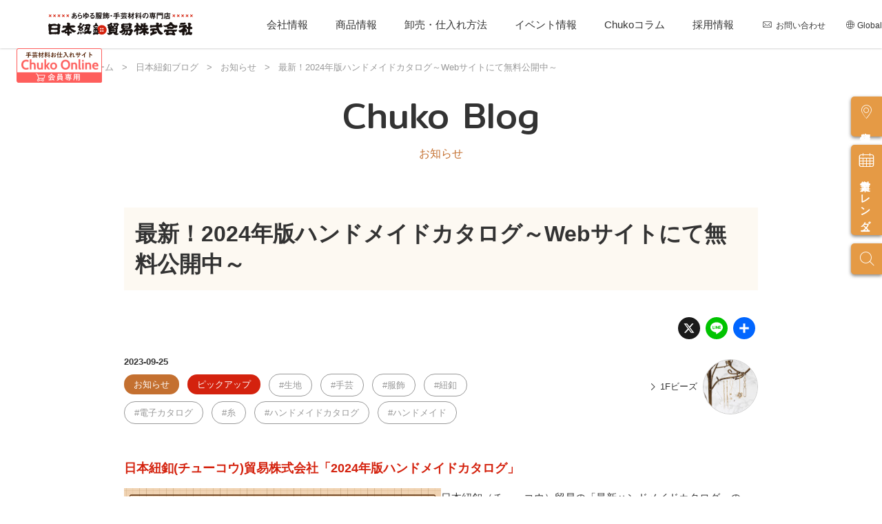

--- FILE ---
content_type: text/html; charset=UTF-8
request_url: https://www.nippon-chuko.co.jp/chuko-blog/clothing-handicrafts-handmade-productschuko-general-catalog/
body_size: 27254
content:
<!doctype html>
<html lang="ja">

<head>
	<!-- Google Tag Manager -->
<script>(function(w,d,s,l,i){w[l]=w[l]||[];w[l].push({'gtm.start':
new Date().getTime(),event:'gtm.js'});var f=d.getElementsByTagName(s)[0],
j=d.createElement(s),dl=l!='dataLayer'?'&l='+l:'';j.async=true;j.src=
'https://www.googletagmanager.com/gtm.js?id='+i+dl;f.parentNode.insertBefore(j,f);
})(window,document,'script','dataLayer','GTM-WTKMD88');</script>
<!-- End Google Tag Manager -->	<meta charset="UTF-8" />
	<meta name="viewport" content="width=device-width, initial-scale=1" />
	<meta name="format-detection" content="telephone=no">
	<!-- icon -->
	<link rel="apple-touch-icon" sizes="180x180" href="/nck-main/assets/icons/apple-touch-icon.png">
	<link rel="icon" type="image/png" sizes="32x32" href="/nck-main/assets/icons/favicon-32x32.png">
	<link rel="icon" type="image/png" sizes="16x16" href="/nck-main/assets/icons/favicon-16x16.png">
	<link rel="manifest" href="/nck-main/assets/icons/site.webmanifest">
	<link rel="mask-icon" href="/nck-main/assets/icons/safari-pinned-tab.svg" color="#d4220e">
	<link rel="shortcut icon" href="/nck-main/assets/icons/favicon.ico">
	<meta name="msapplication-TileColor" content="#ffffff">
	<meta name="msapplication-config" content="/nck-main/assets/icons/browserconfig.xml">
	<meta name="theme-color" content="#ffffff">

	<!-- UIkit CSS -->
	<link rel="stylesheet" href="/nck-main/assets/js/libs/uikit/css/uikit.min.css" />

	<!-- UIkit JS -->
	<script src="/nck-main/assets/js/libs/uikit/js/uikit.js"></script>
	<script src="/nck-main/assets/js/libs/uikit/js/uikit-icons.min.js"></script>

	<!-- font -->
	<link rel="preconnect" href="https://fonts.googleapis.com">
	<link rel="preconnect" href="https://fonts.gstatic.com" crossorigin>
	<link href="https://fonts.googleapis.com/css2?family=Mitr:wght@300;400&display=swap" rel="stylesheet">

	<meta name='robots' content='index, follow, max-image-preview:large, max-snippet:-1, max-video-preview:-1' />

	<!-- This site is optimized with the Yoast SEO plugin v25.6 - https://yoast.com/wordpress/plugins/seo/ -->
	<title>最新！2024年版ハンドメイドカタログ～Webサイトにて無料公開中～ - 日本紐釦貿易｜大阪の手芸用品・服飾材料の卸売・仕入れ専門店</title>
	<meta name="description" content="日本紐釦（チューコウ）の総合カタログをwebよりご覧いただけるようになりました！商品のカテゴリーは随時更新されます。日本紐釦は、服飾・手芸・ハンドメイド用品の総合卸会社です。日本紐釦ブログ「 最新！2024年版ハンドメイドカタログ～Webサイトにて無料公開中～ 」ページです。" />
	<link rel="canonical" href="https://www.nippon-chuko.co.jp/chuko-blog/clothing-handicrafts-handmade-productschuko-general-catalog/" />
	<meta property="og:locale" content="ja_JP" />
	<meta property="og:type" content="article" />
	<meta property="og:title" content="最新！2024年版ハンドメイドカタログ～Webサイトにて無料公開中～ - 日本紐釦貿易｜大阪の手芸用品・服飾材料の卸売・仕入れ専門店" />
	<meta property="og:description" content="日本紐釦（チューコウ）の総合カタログをwebよりご覧いただけるようになりました！商品のカテゴリーは随時更新されます。日本紐釦は、服飾・手芸・ハンドメイド用品の総合卸会社です。日本紐釦ブログ「 最新！2024年版ハンドメイドカタログ～Webサイトにて無料公開中～ 」ページです。" />
	<meta property="og:url" content="https://www.nippon-chuko.co.jp/chuko-blog/clothing-handicrafts-handmade-productschuko-general-catalog/" />
	<meta property="og:site_name" content="日本紐釦貿易｜大阪の手芸用品・服飾材料の卸売・仕入れ専門店" />
	<meta property="article:publisher" content="https://www.facebook.com/nipponchuko" />
	<meta property="article:modified_time" content="2025-06-23T03:51:50+00:00" />
	<meta property="og:image" content="https://www.nippon-chuko.co.jp/nck-common/wp-content/uploads/2023/09/6a75c7498f3cf1879cda9e104a683fc7.jpg" />
	<meta property="og:image:width" content="1466" />
	<meta property="og:image:height" content="1920" />
	<meta property="og:image:type" content="image/jpeg" />
	<meta name="twitter:card" content="summary_large_image" />
	<script type="application/ld+json" class="yoast-schema-graph">{"@context":"https://schema.org","@graph":[{"@type":"WebPage","@id":"https://www.nippon-chuko.co.jp/chuko-blog/clothing-handicrafts-handmade-productschuko-general-catalog/","url":"https://www.nippon-chuko.co.jp/chuko-blog/clothing-handicrafts-handmade-productschuko-general-catalog/","name":"最新！2024年版ハンドメイドカタログ～Webサイトにて無料公開中～ - 日本紐釦貿易｜大阪の手芸用品・服飾材料の卸売・仕入れ専門店","isPartOf":{"@id":"https://www.nippon-chuko.co.jp/#website"},"primaryImageOfPage":{"@id":"https://www.nippon-chuko.co.jp/chuko-blog/clothing-handicrafts-handmade-productschuko-general-catalog/#primaryimage"},"image":{"@id":"https://www.nippon-chuko.co.jp/chuko-blog/clothing-handicrafts-handmade-productschuko-general-catalog/#primaryimage"},"thumbnailUrl":"https://www.nippon-chuko.co.jp/nck-common/wp-content/uploads/2023/09/6a75c7498f3cf1879cda9e104a683fc7.jpg","datePublished":"2023-09-25T00:21:00+00:00","dateModified":"2025-06-23T03:51:50+00:00","description":"日本紐釦（チューコウ）の総合カタログをwebよりご覧いただけるようになりました！商品のカテゴリーは随時更新されます。日本紐釦は、服飾・手芸・ハンドメイド用品の総合卸会社です。日本紐釦ブログ「 最新！2024年版ハンドメイドカタログ～Webサイトにて無料公開中～ 」ページです。","breadcrumb":{"@id":"https://www.nippon-chuko.co.jp/chuko-blog/clothing-handicrafts-handmade-productschuko-general-catalog/#breadcrumb"},"inLanguage":"ja","potentialAction":[{"@type":"ReadAction","target":["https://www.nippon-chuko.co.jp/chuko-blog/clothing-handicrafts-handmade-productschuko-general-catalog/"]}]},{"@type":"ImageObject","inLanguage":"ja","@id":"https://www.nippon-chuko.co.jp/chuko-blog/clothing-handicrafts-handmade-productschuko-general-catalog/#primaryimage","url":"https://www.nippon-chuko.co.jp/nck-common/wp-content/uploads/2023/09/6a75c7498f3cf1879cda9e104a683fc7.jpg","contentUrl":"https://www.nippon-chuko.co.jp/nck-common/wp-content/uploads/2023/09/6a75c7498f3cf1879cda9e104a683fc7.jpg","width":1466,"height":1920,"caption":"2023カタログ_0823カラー変更"},{"@type":"BreadcrumbList","@id":"https://www.nippon-chuko.co.jp/chuko-blog/clothing-handicrafts-handmade-productschuko-general-catalog/#breadcrumb","itemListElement":[{"@type":"ListItem","position":1,"name":"ホーム","item":"https://www.nippon-chuko.co.jp/"},{"@type":"ListItem","position":2,"name":"日本紐釦ブログ","item":"https://www.nippon-chuko.co.jp/chuko-blog/"},{"@type":"ListItem","position":3,"name":"最新！2024年版ハンドメイドカタログ～Webサイトにて無料公開中～"}]},{"@type":"WebSite","@id":"https://www.nippon-chuko.co.jp/#website","url":"https://www.nippon-chuko.co.jp/","name":"日本紐釦貿易｜大阪の手芸用品・服飾材料の卸売・仕入れ専門店","description":"","publisher":{"@id":"https://www.nippon-chuko.co.jp/#organization"},"potentialAction":[{"@type":"SearchAction","target":{"@type":"EntryPoint","urlTemplate":"https://www.nippon-chuko.co.jp/?s={search_term_string}"},"query-input":{"@type":"PropertyValueSpecification","valueRequired":true,"valueName":"search_term_string"}}],"inLanguage":"ja"},{"@type":"Organization","@id":"https://www.nippon-chuko.co.jp/#organization","name":"日本紐釦貿易 株式会社","url":"https://www.nippon-chuko.co.jp/","logo":{"@type":"ImageObject","inLanguage":"ja","@id":"https://www.nippon-chuko.co.jp/#/schema/logo/image/","url":"https://www.nippon-chuko.co.jp/nck-common/wp-content/uploads/2021/11/logo_nck_k.png","contentUrl":"https://www.nippon-chuko.co.jp/nck-common/wp-content/uploads/2021/11/logo_nck_k.png","width":1600,"height":400,"caption":"日本紐釦貿易 株式会社"},"image":{"@id":"https://www.nippon-chuko.co.jp/#/schema/logo/image/"},"sameAs":["https://www.facebook.com/nipponchuko","https://www.instagram.com/chuko_chuko_chuko/","https://www.youtube.com/channel/UCCkhzgT4rquk1NY8fA8xWQg"]}]}</script>
	<!-- / Yoast SEO plugin. -->


<link rel='dns-prefetch' href='//static.addtoany.com' />
<link rel="alternate" type="application/rss+xml" title="日本紐釦貿易｜大阪の手芸用品・服飾材料の卸売・仕入れ専門店 &raquo; フィード" href="https://www.nippon-chuko.co.jp/feed/" />
<link rel="alternate" type="application/rss+xml" title="日本紐釦貿易｜大阪の手芸用品・服飾材料の卸売・仕入れ専門店 &raquo; コメントフィード" href="https://www.nippon-chuko.co.jp/comments/feed/" />
<script type="text/javascript">
/* <![CDATA[ */
window._wpemojiSettings = {"baseUrl":"https:\/\/s.w.org\/images\/core\/emoji\/15.0.3\/72x72\/","ext":".png","svgUrl":"https:\/\/s.w.org\/images\/core\/emoji\/15.0.3\/svg\/","svgExt":".svg","source":{"concatemoji":"https:\/\/www.nippon-chuko.co.jp\/nck-common\/wp-includes\/js\/wp-emoji-release.min.js?ver=6.6.4"}};
/*! This file is auto-generated */
!function(i,n){var o,s,e;function c(e){try{var t={supportTests:e,timestamp:(new Date).valueOf()};sessionStorage.setItem(o,JSON.stringify(t))}catch(e){}}function p(e,t,n){e.clearRect(0,0,e.canvas.width,e.canvas.height),e.fillText(t,0,0);var t=new Uint32Array(e.getImageData(0,0,e.canvas.width,e.canvas.height).data),r=(e.clearRect(0,0,e.canvas.width,e.canvas.height),e.fillText(n,0,0),new Uint32Array(e.getImageData(0,0,e.canvas.width,e.canvas.height).data));return t.every(function(e,t){return e===r[t]})}function u(e,t,n){switch(t){case"flag":return n(e,"\ud83c\udff3\ufe0f\u200d\u26a7\ufe0f","\ud83c\udff3\ufe0f\u200b\u26a7\ufe0f")?!1:!n(e,"\ud83c\uddfa\ud83c\uddf3","\ud83c\uddfa\u200b\ud83c\uddf3")&&!n(e,"\ud83c\udff4\udb40\udc67\udb40\udc62\udb40\udc65\udb40\udc6e\udb40\udc67\udb40\udc7f","\ud83c\udff4\u200b\udb40\udc67\u200b\udb40\udc62\u200b\udb40\udc65\u200b\udb40\udc6e\u200b\udb40\udc67\u200b\udb40\udc7f");case"emoji":return!n(e,"\ud83d\udc26\u200d\u2b1b","\ud83d\udc26\u200b\u2b1b")}return!1}function f(e,t,n){var r="undefined"!=typeof WorkerGlobalScope&&self instanceof WorkerGlobalScope?new OffscreenCanvas(300,150):i.createElement("canvas"),a=r.getContext("2d",{willReadFrequently:!0}),o=(a.textBaseline="top",a.font="600 32px Arial",{});return e.forEach(function(e){o[e]=t(a,e,n)}),o}function t(e){var t=i.createElement("script");t.src=e,t.defer=!0,i.head.appendChild(t)}"undefined"!=typeof Promise&&(o="wpEmojiSettingsSupports",s=["flag","emoji"],n.supports={everything:!0,everythingExceptFlag:!0},e=new Promise(function(e){i.addEventListener("DOMContentLoaded",e,{once:!0})}),new Promise(function(t){var n=function(){try{var e=JSON.parse(sessionStorage.getItem(o));if("object"==typeof e&&"number"==typeof e.timestamp&&(new Date).valueOf()<e.timestamp+604800&&"object"==typeof e.supportTests)return e.supportTests}catch(e){}return null}();if(!n){if("undefined"!=typeof Worker&&"undefined"!=typeof OffscreenCanvas&&"undefined"!=typeof URL&&URL.createObjectURL&&"undefined"!=typeof Blob)try{var e="postMessage("+f.toString()+"("+[JSON.stringify(s),u.toString(),p.toString()].join(",")+"));",r=new Blob([e],{type:"text/javascript"}),a=new Worker(URL.createObjectURL(r),{name:"wpTestEmojiSupports"});return void(a.onmessage=function(e){c(n=e.data),a.terminate(),t(n)})}catch(e){}c(n=f(s,u,p))}t(n)}).then(function(e){for(var t in e)n.supports[t]=e[t],n.supports.everything=n.supports.everything&&n.supports[t],"flag"!==t&&(n.supports.everythingExceptFlag=n.supports.everythingExceptFlag&&n.supports[t]);n.supports.everythingExceptFlag=n.supports.everythingExceptFlag&&!n.supports.flag,n.DOMReady=!1,n.readyCallback=function(){n.DOMReady=!0}}).then(function(){return e}).then(function(){var e;n.supports.everything||(n.readyCallback(),(e=n.source||{}).concatemoji?t(e.concatemoji):e.wpemoji&&e.twemoji&&(t(e.twemoji),t(e.wpemoji)))}))}((window,document),window._wpemojiSettings);
/* ]]> */
</script>
<link rel='stylesheet' id='sbi_styles-css' href='https://www.nippon-chuko.co.jp/nck-common/wp-content/plugins/instagram-feed/css/sbi-styles.min.css?ver=6.10.0' type='text/css' media='all' />
<style id='wp-emoji-styles-inline-css' type='text/css'>

	img.wp-smiley, img.emoji {
		display: inline !important;
		border: none !important;
		box-shadow: none !important;
		height: 1em !important;
		width: 1em !important;
		margin: 0 0.07em !important;
		vertical-align: -0.1em !important;
		background: none !important;
		padding: 0 !important;
	}
</style>
<link rel='stylesheet' id='wp-block-library-css' href='https://www.nippon-chuko.co.jp/nck-common/wp-includes/css/dist/block-library/style.min.css?ver=6.6.4' type='text/css' media='all' />
<style id='wp-block-library-theme-inline-css' type='text/css'>
.wp-block-audio :where(figcaption){color:#555;font-size:13px;text-align:center}.is-dark-theme .wp-block-audio :where(figcaption){color:#ffffffa6}.wp-block-audio{margin:0 0 1em}.wp-block-code{border:1px solid #ccc;border-radius:4px;font-family:Menlo,Consolas,monaco,monospace;padding:.8em 1em}.wp-block-embed :where(figcaption){color:#555;font-size:13px;text-align:center}.is-dark-theme .wp-block-embed :where(figcaption){color:#ffffffa6}.wp-block-embed{margin:0 0 1em}.blocks-gallery-caption{color:#555;font-size:13px;text-align:center}.is-dark-theme .blocks-gallery-caption{color:#ffffffa6}:root :where(.wp-block-image figcaption){color:#555;font-size:13px;text-align:center}.is-dark-theme :root :where(.wp-block-image figcaption){color:#ffffffa6}.wp-block-image{margin:0 0 1em}.wp-block-pullquote{border-bottom:4px solid;border-top:4px solid;color:currentColor;margin-bottom:1.75em}.wp-block-pullquote cite,.wp-block-pullquote footer,.wp-block-pullquote__citation{color:currentColor;font-size:.8125em;font-style:normal;text-transform:uppercase}.wp-block-quote{border-left:.25em solid;margin:0 0 1.75em;padding-left:1em}.wp-block-quote cite,.wp-block-quote footer{color:currentColor;font-size:.8125em;font-style:normal;position:relative}.wp-block-quote.has-text-align-right{border-left:none;border-right:.25em solid;padding-left:0;padding-right:1em}.wp-block-quote.has-text-align-center{border:none;padding-left:0}.wp-block-quote.is-large,.wp-block-quote.is-style-large,.wp-block-quote.is-style-plain{border:none}.wp-block-search .wp-block-search__label{font-weight:700}.wp-block-search__button{border:1px solid #ccc;padding:.375em .625em}:where(.wp-block-group.has-background){padding:1.25em 2.375em}.wp-block-separator.has-css-opacity{opacity:.4}.wp-block-separator{border:none;border-bottom:2px solid;margin-left:auto;margin-right:auto}.wp-block-separator.has-alpha-channel-opacity{opacity:1}.wp-block-separator:not(.is-style-wide):not(.is-style-dots){width:100px}.wp-block-separator.has-background:not(.is-style-dots){border-bottom:none;height:1px}.wp-block-separator.has-background:not(.is-style-wide):not(.is-style-dots){height:2px}.wp-block-table{margin:0 0 1em}.wp-block-table td,.wp-block-table th{word-break:normal}.wp-block-table :where(figcaption){color:#555;font-size:13px;text-align:center}.is-dark-theme .wp-block-table :where(figcaption){color:#ffffffa6}.wp-block-video :where(figcaption){color:#555;font-size:13px;text-align:center}.is-dark-theme .wp-block-video :where(figcaption){color:#ffffffa6}.wp-block-video{margin:0 0 1em}:root :where(.wp-block-template-part.has-background){margin-bottom:0;margin-top:0;padding:1.25em 2.375em}
</style>
<style id='xo-event-calendar-event-calendar-style-inline-css' type='text/css'>
.xo-event-calendar{font-family:Helvetica Neue,Helvetica,Hiragino Kaku Gothic ProN,Meiryo,MS PGothic,sans-serif;overflow:auto;position:relative}.xo-event-calendar td,.xo-event-calendar th{padding:0!important}.xo-event-calendar .calendar:nth-child(n+2) .month-next,.xo-event-calendar .calendar:nth-child(n+2) .month-prev{visibility:hidden}.xo-event-calendar table{background-color:transparent;border-collapse:separate;border-spacing:0;color:#333;margin:0;padding:0;table-layout:fixed;width:100%}.xo-event-calendar table caption,.xo-event-calendar table tbody,.xo-event-calendar table td,.xo-event-calendar table tfoot,.xo-event-calendar table th,.xo-event-calendar table thead,.xo-event-calendar table tr{background:transparent;border:0;margin:0;opacity:1;outline:0;padding:0;vertical-align:baseline}.xo-event-calendar table table tr{display:table-row}.xo-event-calendar table table td,.xo-event-calendar table table th{display:table-cell;padding:0}.xo-event-calendar table.xo-month{border:1px solid #ccc;border-right-width:0;margin:0 0 8px;padding:0}.xo-event-calendar table.xo-month td,.xo-event-calendar table.xo-month th{background-color:#fff;border:1px solid #ccc;padding:0}.xo-event-calendar table.xo-month caption{caption-side:top}.xo-event-calendar table.xo-month .month-header{display:flex;flex-flow:wrap;justify-content:center;margin:4px 0}.xo-event-calendar table.xo-month .month-header>span{flex-grow:1;text-align:center}.xo-event-calendar table.xo-month button{background-color:transparent;border:0;box-shadow:none;color:#333;cursor:pointer;margin:0;overflow:hidden;padding:0;text-shadow:none;width:38px}.xo-event-calendar table.xo-month button[disabled]{cursor:default;opacity:.3}.xo-event-calendar table.xo-month button>span{text-align:center;vertical-align:middle}.xo-event-calendar table.xo-month button span.nav-prev{border-bottom:2px solid #333;border-left:2px solid #333;display:inline-block;font-size:0;height:13px;transform:rotate(45deg);width:13px}.xo-event-calendar table.xo-month button span.nav-next{border-right:2px solid #333;border-top:2px solid #333;display:inline-block;font-size:0;height:13px;transform:rotate(45deg);width:13px}.xo-event-calendar table.xo-month button:hover span.nav-next,.xo-event-calendar table.xo-month button:hover span.nav-prev{border-width:3px}.xo-event-calendar table.xo-month>thead th{border-width:0 1px 0 0;color:#333;font-size:.9em;font-weight:700;padding:1px 0;text-align:center}.xo-event-calendar table.xo-month>thead th.sunday{color:#d00}.xo-event-calendar table.xo-month>thead th.saturday{color:#00d}.xo-event-calendar table.xo-month .month-week{border:0;overflow:hidden;padding:0;position:relative;width:100%}.xo-event-calendar table.xo-month .month-week table{border:0;margin:0;padding:0}.xo-event-calendar table.xo-month .month-dayname{border-width:1px 0 0 1px;bottom:0;left:0;position:absolute;right:0;top:0}.xo-event-calendar table.xo-month .month-dayname td{border-width:1px 1px 0 0;padding:0}.xo-event-calendar table.xo-month .month-dayname td div{border-width:1px 1px 0 0;font-size:100%;height:1000px;line-height:1.2em;padding:4px;text-align:right}.xo-event-calendar table.xo-month .month-dayname td div.other-month{opacity:.6}.xo-event-calendar table.xo-month .month-dayname td div.today{color:#00d;font-weight:700}.xo-event-calendar table.xo-month .month-dayname-space{height:1.5em;position:relative;top:0}.xo-event-calendar table.xo-month .month-event{background-color:transparent;position:relative;top:0}.xo-event-calendar table.xo-month .month-event td{background-color:transparent;border-width:0 1px 0 0;padding:0 1px 2px}.xo-event-calendar table.xo-month .month-event-space{background-color:transparent;height:1.5em}.xo-event-calendar table.xo-month .month-event-space td{border-width:0 1px 0 0}.xo-event-calendar table.xo-month .month-event tr,.xo-event-calendar table.xo-month .month-event-space tr{background-color:transparent}.xo-event-calendar table.xo-month .month-event-title{background-color:#ccc;border-radius:3px;color:#666;display:block;font-size:.8em;margin:1px;overflow:hidden;padding:0 4px;text-align:left;white-space:nowrap}.xo-event-calendar p.holiday-title{font-size:90%;margin:0;padding:2px 0;vertical-align:middle}.xo-event-calendar p.holiday-title span{border:1px solid #ccc;margin:0 6px 0 0;padding:0 0 0 18px}.xo-event-calendar .loading-animation{left:50%;margin:-20px 0 0 -20px;position:absolute;top:50%}@media(min-width:600px){.xo-event-calendar .calendars.columns-2{-moz-column-gap:15px;column-gap:15px;display:grid;grid-template-columns:repeat(2,1fr);row-gap:5px}.xo-event-calendar .calendars.columns-2 .month-next,.xo-event-calendar .calendars.columns-2 .month-prev{visibility:hidden}.xo-event-calendar .calendars.columns-2 .calendar:first-child .month-prev,.xo-event-calendar .calendars.columns-2 .calendar:nth-child(2) .month-next{visibility:visible}.xo-event-calendar .calendars.columns-3{-moz-column-gap:15px;column-gap:15px;display:grid;grid-template-columns:repeat(3,1fr);row-gap:5px}.xo-event-calendar .calendars.columns-3 .month-next,.xo-event-calendar .calendars.columns-3 .month-prev{visibility:hidden}.xo-event-calendar .calendars.columns-3 .calendar:first-child .month-prev,.xo-event-calendar .calendars.columns-3 .calendar:nth-child(3) .month-next{visibility:visible}.xo-event-calendar .calendars.columns-4{-moz-column-gap:15px;column-gap:15px;display:grid;grid-template-columns:repeat(4,1fr);row-gap:5px}.xo-event-calendar .calendars.columns-4 .month-next,.xo-event-calendar .calendars.columns-4 .month-prev{visibility:hidden}.xo-event-calendar .calendars.columns-4 .calendar:first-child .month-prev,.xo-event-calendar .calendars.columns-4 .calendar:nth-child(4) .month-next{visibility:visible}}.xo-event-calendar.xo-calendar-loading .xo-months{opacity:.5}.xo-event-calendar.xo-calendar-loading .loading-animation{animation:loadingCircRot .8s linear infinite;border:5px solid rgba(0,0,0,.2);border-radius:50%;border-top-color:#4285f4;height:40px;width:40px}@keyframes loadingCircRot{0%{transform:rotate(0deg)}to{transform:rotate(359deg)}}.xo-event-calendar.is-style-legacy table.xo-month .month-header>span{font-size:120%;line-height:28px}.xo-event-calendar.is-style-regular table.xo-month button:not(:hover):not(:active):not(.has-background){background-color:transparent;color:#333}.xo-event-calendar.is-style-regular table.xo-month button>span{text-align:center;vertical-align:middle}.xo-event-calendar.is-style-regular table.xo-month button>span:not(.dashicons){font-size:2em;overflow:hidden;text-indent:100%;white-space:nowrap}.xo-event-calendar.is-style-regular table.xo-month .month-next,.xo-event-calendar.is-style-regular table.xo-month .month-prev{height:2em;width:2em}.xo-event-calendar.is-style-regular table.xo-month .month-header{align-items:center;display:flex;justify-content:center;padding:.2em 0}.xo-event-calendar.is-style-regular table.xo-month .month-header .calendar-caption{flex-grow:1}.xo-event-calendar.is-style-regular table.xo-month .month-header>span{font-size:1.1em}.xo-event-calendar.is-style-regular table.xo-month>thead th{background:#fafafa;font-size:.8em}.xo-event-calendar.is-style-regular table.xo-month .month-dayname td div{font-size:1em;padding:.2em}.xo-event-calendar.is-style-regular table.xo-month .month-dayname td div.today{color:#339;font-weight:700}.xo-event-calendar.is-style-regular .holiday-titles{display:inline-flex;flex-wrap:wrap;gap:.25em 1em}.xo-event-calendar.is-style-regular p.holiday-title{font-size:.875em;margin:0 0 .5em}.xo-event-calendar.is-style-regular p.holiday-title span{margin:0 .25em 0 0;padding:0 0 0 1.25em}

</style>
<style id='xo-event-calendar-simple-calendar-style-inline-css' type='text/css'>
.xo-simple-calendar{box-sizing:border-box;font-family:Helvetica Neue,Helvetica,Hiragino Kaku Gothic ProN,Meiryo,MS PGothic,sans-serif;margin:0;padding:0;position:relative}.xo-simple-calendar td,.xo-simple-calendar th{padding:0!important}.xo-simple-calendar .calendar:nth-child(n+2) .month-next,.xo-simple-calendar .calendar:nth-child(n+2) .month-prev{visibility:hidden}.xo-simple-calendar .calendar table.month{border:0;border-collapse:separate;border-spacing:1px;box-sizing:border-box;margin:0 0 .5em;min-width:auto;outline:0;padding:0;table-layout:fixed;width:100%}.xo-simple-calendar .calendar table.month caption,.xo-simple-calendar .calendar table.month tbody,.xo-simple-calendar .calendar table.month td,.xo-simple-calendar .calendar table.month tfoot,.xo-simple-calendar .calendar table.month th,.xo-simple-calendar .calendar table.month thead,.xo-simple-calendar .calendar table.month tr{background:transparent;border:0;margin:0;opacity:1;outline:0;padding:0;vertical-align:baseline}.xo-simple-calendar .calendar table.month caption{caption-side:top;font-size:1.1em}.xo-simple-calendar .calendar table.month .month-header{align-items:center;display:flex;justify-content:center;width:100%}.xo-simple-calendar .calendar table.month .month-header .month-title{flex-grow:1;font-size:1em;font-weight:400;letter-spacing:.1em;line-height:1em;padding:0;text-align:center}.xo-simple-calendar .calendar table.month .month-header button{background:none;background-color:transparent;border:0;font-size:1.4em;line-height:1.4em;margin:0;outline-offset:0;padding:0;width:1.4em}.xo-simple-calendar .calendar table.month .month-header button:not(:hover):not(:active):not(.has-background){background-color:transparent}.xo-simple-calendar .calendar table.month .month-header button:hover{opacity:.6}.xo-simple-calendar .calendar table.month .month-header button:disabled{cursor:auto;opacity:.3}.xo-simple-calendar .calendar table.month .month-header .month-next,.xo-simple-calendar .calendar table.month .month-header .month-prev{background-color:transparent;color:#333;cursor:pointer}.xo-simple-calendar .calendar table.month tr{background:transparent;border:0;outline:0}.xo-simple-calendar .calendar table.month td,.xo-simple-calendar .calendar table.month th{background:transparent;border:0;outline:0;text-align:center;vertical-align:middle;word-break:normal}.xo-simple-calendar .calendar table.month th{font-size:.8em;font-weight:700}.xo-simple-calendar .calendar table.month td{font-size:1em;font-weight:400}.xo-simple-calendar .calendar table.month .day.holiday{color:#333}.xo-simple-calendar .calendar table.month .day.other{opacity:.3}.xo-simple-calendar .calendar table.month .day>span{box-sizing:border-box;display:inline-block;padding:.2em;width:100%}.xo-simple-calendar .calendar table.month th>span{color:#333}.xo-simple-calendar .calendar table.month .day.sun>span,.xo-simple-calendar .calendar table.month th.sun>span{color:#ec0220}.xo-simple-calendar .calendar table.month .day.sat>span,.xo-simple-calendar .calendar table.month th.sat>span{color:#0069de}.xo-simple-calendar .calendars-footer{margin:.5em;padding:0}.xo-simple-calendar .calendars-footer ul.holiday-titles{border:0;display:inline-flex;flex-wrap:wrap;gap:.25em 1em;margin:0;outline:0;padding:0}.xo-simple-calendar .calendars-footer ul.holiday-titles li{border:0;list-style:none;margin:0;outline:0;padding:0}.xo-simple-calendar .calendars-footer ul.holiday-titles li:after,.xo-simple-calendar .calendars-footer ul.holiday-titles li:before{content:none}.xo-simple-calendar .calendars-footer ul.holiday-titles .mark{border-radius:50%;display:inline-block;height:1.2em;vertical-align:middle;width:1.2em}.xo-simple-calendar .calendars-footer ul.holiday-titles .title{font-size:.7em;vertical-align:middle}@media(min-width:600px){.xo-simple-calendar .calendars.columns-2{-moz-column-gap:15px;column-gap:15px;display:grid;grid-template-columns:repeat(2,1fr);row-gap:5px}.xo-simple-calendar .calendars.columns-2 .month-next,.xo-simple-calendar .calendars.columns-2 .month-prev{visibility:hidden}.xo-simple-calendar .calendars.columns-2 .calendar:first-child .month-prev,.xo-simple-calendar .calendars.columns-2 .calendar:nth-child(2) .month-next{visibility:visible}.xo-simple-calendar .calendars.columns-3{-moz-column-gap:15px;column-gap:15px;display:grid;grid-template-columns:repeat(3,1fr);row-gap:5px}.xo-simple-calendar .calendars.columns-3 .month-next,.xo-simple-calendar .calendars.columns-3 .month-prev{visibility:hidden}.xo-simple-calendar .calendars.columns-3 .calendar:first-child .month-prev,.xo-simple-calendar .calendars.columns-3 .calendar:nth-child(3) .month-next{visibility:visible}.xo-simple-calendar .calendars.columns-4{-moz-column-gap:15px;column-gap:15px;display:grid;grid-template-columns:repeat(4,1fr);row-gap:5px}.xo-simple-calendar .calendars.columns-4 .month-next,.xo-simple-calendar .calendars.columns-4 .month-prev{visibility:hidden}.xo-simple-calendar .calendars.columns-4 .calendar:first-child .month-prev,.xo-simple-calendar .calendars.columns-4 .calendar:nth-child(4) .month-next{visibility:visible}}.xo-simple-calendar .calendar-loading-animation{left:50%;margin:-20px 0 0 -20px;position:absolute;top:50%}.xo-simple-calendar.xo-calendar-loading .calendars{opacity:.3}.xo-simple-calendar.xo-calendar-loading .calendar-loading-animation{animation:SimpleCalendarLoadingCircRot .8s linear infinite;border:5px solid rgba(0,0,0,.2);border-radius:50%;border-top-color:#4285f4;height:40px;width:40px}@keyframes SimpleCalendarLoadingCircRot{0%{transform:rotate(0deg)}to{transform:rotate(359deg)}}.xo-simple-calendar.is-style-regular table.month{border-collapse:collapse;border-spacing:0}.xo-simple-calendar.is-style-regular table.month tr{border:0}.xo-simple-calendar.is-style-regular table.month .day>span{border-radius:50%;line-height:2em;padding:.1em;width:2.2em}.xo-simple-calendar.is-style-frame table.month{background:transparent;border-collapse:collapse;border-spacing:0}.xo-simple-calendar.is-style-frame table.month thead tr{background:#eee}.xo-simple-calendar.is-style-frame table.month tbody tr{background:#fff}.xo-simple-calendar.is-style-frame table.month td,.xo-simple-calendar.is-style-frame table.month th{border:1px solid #ccc}.xo-simple-calendar.is-style-frame .calendars-footer{margin:8px 0}.xo-simple-calendar.is-style-frame .calendars-footer ul.holiday-titles .mark{border:1px solid #ccc;border-radius:0}

</style>
<style id='classic-theme-styles-inline-css' type='text/css'>
/*! This file is auto-generated */
.wp-block-button__link{color:#fff;background-color:#32373c;border-radius:9999px;box-shadow:none;text-decoration:none;padding:calc(.667em + 2px) calc(1.333em + 2px);font-size:1.125em}.wp-block-file__button{background:#32373c;color:#fff;text-decoration:none}
</style>
<style id='global-styles-inline-css' type='text/css'>
:root{--wp--preset--aspect-ratio--square: 1;--wp--preset--aspect-ratio--4-3: 4/3;--wp--preset--aspect-ratio--3-4: 3/4;--wp--preset--aspect-ratio--3-2: 3/2;--wp--preset--aspect-ratio--2-3: 2/3;--wp--preset--aspect-ratio--16-9: 16/9;--wp--preset--aspect-ratio--9-16: 9/16;--wp--preset--color--black: #000000;--wp--preset--color--cyan-bluish-gray: #abb8c3;--wp--preset--color--white: #ffffff;--wp--preset--color--pale-pink: #f78da7;--wp--preset--color--vivid-red: #cf2e2e;--wp--preset--color--luminous-vivid-orange: #ff6900;--wp--preset--color--luminous-vivid-amber: #fcb900;--wp--preset--color--light-green-cyan: #7bdcb5;--wp--preset--color--vivid-green-cyan: #00d084;--wp--preset--color--pale-cyan-blue: #8ed1fc;--wp--preset--color--vivid-cyan-blue: #0693e3;--wp--preset--color--vivid-purple: #9b51e0;--wp--preset--gradient--vivid-cyan-blue-to-vivid-purple: linear-gradient(135deg,rgba(6,147,227,1) 0%,rgb(155,81,224) 100%);--wp--preset--gradient--light-green-cyan-to-vivid-green-cyan: linear-gradient(135deg,rgb(122,220,180) 0%,rgb(0,208,130) 100%);--wp--preset--gradient--luminous-vivid-amber-to-luminous-vivid-orange: linear-gradient(135deg,rgba(252,185,0,1) 0%,rgba(255,105,0,1) 100%);--wp--preset--gradient--luminous-vivid-orange-to-vivid-red: linear-gradient(135deg,rgba(255,105,0,1) 0%,rgb(207,46,46) 100%);--wp--preset--gradient--very-light-gray-to-cyan-bluish-gray: linear-gradient(135deg,rgb(238,238,238) 0%,rgb(169,184,195) 100%);--wp--preset--gradient--cool-to-warm-spectrum: linear-gradient(135deg,rgb(74,234,220) 0%,rgb(151,120,209) 20%,rgb(207,42,186) 40%,rgb(238,44,130) 60%,rgb(251,105,98) 80%,rgb(254,248,76) 100%);--wp--preset--gradient--blush-light-purple: linear-gradient(135deg,rgb(255,206,236) 0%,rgb(152,150,240) 100%);--wp--preset--gradient--blush-bordeaux: linear-gradient(135deg,rgb(254,205,165) 0%,rgb(254,45,45) 50%,rgb(107,0,62) 100%);--wp--preset--gradient--luminous-dusk: linear-gradient(135deg,rgb(255,203,112) 0%,rgb(199,81,192) 50%,rgb(65,88,208) 100%);--wp--preset--gradient--pale-ocean: linear-gradient(135deg,rgb(255,245,203) 0%,rgb(182,227,212) 50%,rgb(51,167,181) 100%);--wp--preset--gradient--electric-grass: linear-gradient(135deg,rgb(202,248,128) 0%,rgb(113,206,126) 100%);--wp--preset--gradient--midnight: linear-gradient(135deg,rgb(2,3,129) 0%,rgb(40,116,252) 100%);--wp--preset--font-size--small: 13px;--wp--preset--font-size--medium: 20px;--wp--preset--font-size--large: 36px;--wp--preset--font-size--x-large: 42px;--wp--preset--spacing--20: 0.44rem;--wp--preset--spacing--30: 0.67rem;--wp--preset--spacing--40: 1rem;--wp--preset--spacing--50: 1.5rem;--wp--preset--spacing--60: 2.25rem;--wp--preset--spacing--70: 3.38rem;--wp--preset--spacing--80: 5.06rem;--wp--preset--shadow--natural: 6px 6px 9px rgba(0, 0, 0, 0.2);--wp--preset--shadow--deep: 12px 12px 50px rgba(0, 0, 0, 0.4);--wp--preset--shadow--sharp: 6px 6px 0px rgba(0, 0, 0, 0.2);--wp--preset--shadow--outlined: 6px 6px 0px -3px rgba(255, 255, 255, 1), 6px 6px rgba(0, 0, 0, 1);--wp--preset--shadow--crisp: 6px 6px 0px rgba(0, 0, 0, 1);}:where(.is-layout-flex){gap: 0.5em;}:where(.is-layout-grid){gap: 0.5em;}body .is-layout-flex{display: flex;}.is-layout-flex{flex-wrap: wrap;align-items: center;}.is-layout-flex > :is(*, div){margin: 0;}body .is-layout-grid{display: grid;}.is-layout-grid > :is(*, div){margin: 0;}:where(.wp-block-columns.is-layout-flex){gap: 2em;}:where(.wp-block-columns.is-layout-grid){gap: 2em;}:where(.wp-block-post-template.is-layout-flex){gap: 1.25em;}:where(.wp-block-post-template.is-layout-grid){gap: 1.25em;}.has-black-color{color: var(--wp--preset--color--black) !important;}.has-cyan-bluish-gray-color{color: var(--wp--preset--color--cyan-bluish-gray) !important;}.has-white-color{color: var(--wp--preset--color--white) !important;}.has-pale-pink-color{color: var(--wp--preset--color--pale-pink) !important;}.has-vivid-red-color{color: var(--wp--preset--color--vivid-red) !important;}.has-luminous-vivid-orange-color{color: var(--wp--preset--color--luminous-vivid-orange) !important;}.has-luminous-vivid-amber-color{color: var(--wp--preset--color--luminous-vivid-amber) !important;}.has-light-green-cyan-color{color: var(--wp--preset--color--light-green-cyan) !important;}.has-vivid-green-cyan-color{color: var(--wp--preset--color--vivid-green-cyan) !important;}.has-pale-cyan-blue-color{color: var(--wp--preset--color--pale-cyan-blue) !important;}.has-vivid-cyan-blue-color{color: var(--wp--preset--color--vivid-cyan-blue) !important;}.has-vivid-purple-color{color: var(--wp--preset--color--vivid-purple) !important;}.has-black-background-color{background-color: var(--wp--preset--color--black) !important;}.has-cyan-bluish-gray-background-color{background-color: var(--wp--preset--color--cyan-bluish-gray) !important;}.has-white-background-color{background-color: var(--wp--preset--color--white) !important;}.has-pale-pink-background-color{background-color: var(--wp--preset--color--pale-pink) !important;}.has-vivid-red-background-color{background-color: var(--wp--preset--color--vivid-red) !important;}.has-luminous-vivid-orange-background-color{background-color: var(--wp--preset--color--luminous-vivid-orange) !important;}.has-luminous-vivid-amber-background-color{background-color: var(--wp--preset--color--luminous-vivid-amber) !important;}.has-light-green-cyan-background-color{background-color: var(--wp--preset--color--light-green-cyan) !important;}.has-vivid-green-cyan-background-color{background-color: var(--wp--preset--color--vivid-green-cyan) !important;}.has-pale-cyan-blue-background-color{background-color: var(--wp--preset--color--pale-cyan-blue) !important;}.has-vivid-cyan-blue-background-color{background-color: var(--wp--preset--color--vivid-cyan-blue) !important;}.has-vivid-purple-background-color{background-color: var(--wp--preset--color--vivid-purple) !important;}.has-black-border-color{border-color: var(--wp--preset--color--black) !important;}.has-cyan-bluish-gray-border-color{border-color: var(--wp--preset--color--cyan-bluish-gray) !important;}.has-white-border-color{border-color: var(--wp--preset--color--white) !important;}.has-pale-pink-border-color{border-color: var(--wp--preset--color--pale-pink) !important;}.has-vivid-red-border-color{border-color: var(--wp--preset--color--vivid-red) !important;}.has-luminous-vivid-orange-border-color{border-color: var(--wp--preset--color--luminous-vivid-orange) !important;}.has-luminous-vivid-amber-border-color{border-color: var(--wp--preset--color--luminous-vivid-amber) !important;}.has-light-green-cyan-border-color{border-color: var(--wp--preset--color--light-green-cyan) !important;}.has-vivid-green-cyan-border-color{border-color: var(--wp--preset--color--vivid-green-cyan) !important;}.has-pale-cyan-blue-border-color{border-color: var(--wp--preset--color--pale-cyan-blue) !important;}.has-vivid-cyan-blue-border-color{border-color: var(--wp--preset--color--vivid-cyan-blue) !important;}.has-vivid-purple-border-color{border-color: var(--wp--preset--color--vivid-purple) !important;}.has-vivid-cyan-blue-to-vivid-purple-gradient-background{background: var(--wp--preset--gradient--vivid-cyan-blue-to-vivid-purple) !important;}.has-light-green-cyan-to-vivid-green-cyan-gradient-background{background: var(--wp--preset--gradient--light-green-cyan-to-vivid-green-cyan) !important;}.has-luminous-vivid-amber-to-luminous-vivid-orange-gradient-background{background: var(--wp--preset--gradient--luminous-vivid-amber-to-luminous-vivid-orange) !important;}.has-luminous-vivid-orange-to-vivid-red-gradient-background{background: var(--wp--preset--gradient--luminous-vivid-orange-to-vivid-red) !important;}.has-very-light-gray-to-cyan-bluish-gray-gradient-background{background: var(--wp--preset--gradient--very-light-gray-to-cyan-bluish-gray) !important;}.has-cool-to-warm-spectrum-gradient-background{background: var(--wp--preset--gradient--cool-to-warm-spectrum) !important;}.has-blush-light-purple-gradient-background{background: var(--wp--preset--gradient--blush-light-purple) !important;}.has-blush-bordeaux-gradient-background{background: var(--wp--preset--gradient--blush-bordeaux) !important;}.has-luminous-dusk-gradient-background{background: var(--wp--preset--gradient--luminous-dusk) !important;}.has-pale-ocean-gradient-background{background: var(--wp--preset--gradient--pale-ocean) !important;}.has-electric-grass-gradient-background{background: var(--wp--preset--gradient--electric-grass) !important;}.has-midnight-gradient-background{background: var(--wp--preset--gradient--midnight) !important;}.has-small-font-size{font-size: var(--wp--preset--font-size--small) !important;}.has-medium-font-size{font-size: var(--wp--preset--font-size--medium) !important;}.has-large-font-size{font-size: var(--wp--preset--font-size--large) !important;}.has-x-large-font-size{font-size: var(--wp--preset--font-size--x-large) !important;}
:where(.wp-block-post-template.is-layout-flex){gap: 1.25em;}:where(.wp-block-post-template.is-layout-grid){gap: 1.25em;}
:where(.wp-block-columns.is-layout-flex){gap: 2em;}:where(.wp-block-columns.is-layout-grid){gap: 2em;}
:root :where(.wp-block-pullquote){font-size: 1.5em;line-height: 1.6;}
</style>
<link rel='stylesheet' id='dashicons-css' href='https://www.nippon-chuko.co.jp/nck-common/wp-includes/css/dashicons.min.css?ver=6.6.4' type='text/css' media='all' />
<link rel='stylesheet' id='xo-event-calendar-css' href='https://www.nippon-chuko.co.jp/nck-common/wp-content/plugins/xo-event-calendar/css/xo-event-calendar.css?ver=3.2.10' type='text/css' media='all' />
<link rel='stylesheet' id='nckswiper-css' href='https://www.nippon-chuko.co.jp/nck-common/wp-includes/../../nck-main/assets/js/libs/swiper/swiper-bundle.css?ver=1640077346' type='text/css' media='all' />
<link rel='stylesheet' id='nckstyle-main-css' href='https://www.nippon-chuko.co.jp/nck-common/wp-includes/../../nck-main/assets/css/style.css?ver=1738030012' type='text/css' media='all' />
<link rel='stylesheet' id='nckstyle-additional-css' href='https://www.nippon-chuko.co.jp/nck-common/wp-includes/../../nck-main/assets/css/additional.css?ver=1759907622' type='text/css' media='all' />
<link rel='stylesheet' id='addtoany-css' href='https://www.nippon-chuko.co.jp/nck-common/wp-content/plugins/add-to-any/addtoany.min.css?ver=1.16' type='text/css' media='all' />
<script type="text/javascript" id="addtoany-core-js-before">
/* <![CDATA[ */
window.a2a_config=window.a2a_config||{};a2a_config.callbacks=[];a2a_config.overlays=[];a2a_config.templates={};a2a_localize = {
	Share: "共有",
	Save: "ブックマーク",
	Subscribe: "購読",
	Email: "メール",
	Bookmark: "ブックマーク",
	ShowAll: "すべて表示する",
	ShowLess: "小さく表示する",
	FindServices: "サービスを探す",
	FindAnyServiceToAddTo: "追加するサービスを今すぐ探す",
	PoweredBy: "Powered by",
	ShareViaEmail: "メールでシェアする",
	SubscribeViaEmail: "メールで購読する",
	BookmarkInYourBrowser: "ブラウザにブックマーク",
	BookmarkInstructions: "このページをブックマークするには、 Ctrl+D または \u2318+D を押下。",
	AddToYourFavorites: "お気に入りに追加",
	SendFromWebOrProgram: "任意のメールアドレスまたはメールプログラムから送信",
	EmailProgram: "メールプログラム",
	More: "詳細&#8230;",
	ThanksForSharing: "共有ありがとうございます !",
	ThanksForFollowing: "フォローありがとうございます !"
};
/* ]]> */
</script>
<script type="text/javascript" defer src="https://static.addtoany.com/menu/page.js" id="addtoany-core-js"></script>
<script type="text/javascript" src="https://www.nippon-chuko.co.jp/nck-common/wp-includes/js/jquery/jquery.min.js?ver=3.7.1" id="jquery-core-js"></script>
<script type="text/javascript" defer src="https://www.nippon-chuko.co.jp/nck-common/wp-content/plugins/add-to-any/addtoany.min.js?ver=1.1" id="addtoany-jquery-js"></script>
<link rel="https://api.w.org/" href="https://www.nippon-chuko.co.jp/wp-json/" /><link rel="alternate" title="JSON" type="application/json" href="https://www.nippon-chuko.co.jp/wp-json/wp/v2/common/14106" /><link rel='shortlink' href='https://www.nippon-chuko.co.jp/?p=14106' />
<link rel="alternate" title="oEmbed (JSON)" type="application/json+oembed" href="https://www.nippon-chuko.co.jp/wp-json/oembed/1.0/embed?url=https%3A%2F%2Fwww.nippon-chuko.co.jp%2Fchuko-blog%2Fclothing-handicrafts-handmade-productschuko-general-catalog%2F" />
<link rel="alternate" title="oEmbed (XML)" type="text/xml+oembed" href="https://www.nippon-chuko.co.jp/wp-json/oembed/1.0/embed?url=https%3A%2F%2Fwww.nippon-chuko.co.jp%2Fchuko-blog%2Fclothing-handicrafts-handmade-productschuko-general-catalog%2F&#038;format=xml" />
		<script type="text/javascript">
				(function(c,l,a,r,i,t,y){
					c[a]=c[a]||function(){(c[a].q=c[a].q||[]).push(arguments)};t=l.createElement(r);t.async=1;
					t.src="https://www.clarity.ms/tag/"+i+"?ref=wordpress";y=l.getElementsByTagName(r)[0];y.parentNode.insertBefore(t,y);
				})(window, document, "clarity", "script", "t7tkw2kdit");
		</script>
		<meta name="thumbnail" content="https://www.nippon-chuko.co.jp/nck-common/wp-content/uploads/2023/09/6a75c7498f3cf1879cda9e104a683fc7-480x629.jpg" />		<style type="text/css" id="wp-custom-css">
			.sp-2col {
  display: flex;
  gap: 8px;
}

.sp-2col img {
  width: 50%;
  height: auto;
}
/* 導入事例：スマホでも2列表示 */
.case-columns {
  display: flex;
  gap: 20px;
}

.case-columns > .wp-block-column {
  width: 50%;
}

/* スマホ用 */
@media (max-width: 768px) {
  .case-columns {
    flex-wrap: nowrap;
  }
}
/* 導入事例ページ専用のスタイル */
.page-id-34192 .image-container img {
  max-width: 100%;    /* 画像を親コンテナに合わせてリサイズ */
  height: auto;       /* 高さを自動で調整 */
  margin-bottom: 5px; /* 画像とテキストの間の余白を5pxに設定 */
}

.page-id-34192 .title, .page-id-34192 .description {
  margin-bottom: 5px; /* タイトルと説明文の間の余白を5pxに設定 */
  padding: 0;         /* 不要なパディングを削除 */
}

/* 親要素のレイアウト調整 */
.page-id-34192 .block-container {
  display: flex;
  flex-direction: column;
  align-items: center;
  margin: 0;
  padding: 0;         /* 親要素の余白を完全に削除 */
  gap: 5px;           /* 要素間の間隔を5pxに設定 */
}

/* モバイル表示専用の調整 */
@media (max-width: 767px) {
  .page-id-34192 .block-container {
    padding: 0;   /* モバイル端末での親要素の余白を削除 */
    gap: 5px;      /* 要素間の隙間を5pxに設定 */
  }

  .page-id-34192 .image-container {
    margin-bottom: 5px; /* 画像とテキストの間隔を5pxに設定 */
  }

  .page-id-34192 .title {
    font-size: 16px;    /* タイトルのフォントサイズ調整 */
    margin-bottom: 5px; /* タイトルと説明文の間の余白を5pxに設定 */
  }

  .page-id-34192 .description {
    font-size: 14px;    /* 説明文のフォントサイズ調整 */
  }
}


		</style>
		
	</head>

<body data-rsssl=1 class="common-template-default single single-common postid-14106 wp-embed-responsive common">
	<!-- Google Tag Manager (noscript) --><noscript><iframe src="https://www.googletagmanager.com/ns.html?id=GTM-WTKMD88"height="0" width="0" style="display:none;visibility:hidden"></iframe></noscript><!-- End Google Tag Manager (noscript) -->	
	<div id="wrapper-main" class="wrapper-main">
		<header class="header">
			<div class="header-main">
				<div class="nav-pc header-content sp-none" uk-sticky="top:0;">
					<div class="header-main__items">
						<div class="header-main__logo logo">
							<a href="https://www.nippon-chuko.co.jp" title="日本紐釦貿易 株式会社 ニホンチューコー"><img src="/nck-main/assets/img/common/logo_chuko.svg" width="100" height="auto" alt="日本紐釦貿易 株式会社 ニホンチューコー"></a>
						</div>
						<nav class="header-main__gnav uk-animation-fast" uk-navbar="delay-hide: 0; delay-show: 100;">
							<ul id="menu-global-menu" class="uk-navbar-nav"><li id="menu-item-26029" class="show-menu-pages menu-item menu-item-type-post_type menu-item-object-page menu-item-26029 menu-item-has-children"><a href="https://www.nippon-chuko.co.jp/company/">会社情報</a><div class="sub-menu uk-navbar-dropdown">
<div class="listing-category__inner">
<ul class=" listing-nav">
<li class="">
    <a href="https://www.nippon-chuko.co.jp/company/">
<div class="listing-category__photo photo"><img src="https://www.nippon-chuko.co.jp/nck-common/wp-content/uploads/2021/12/company_thumbnail-480x215.jpg" width="200" alt="会社情報トップ"></div>
<div class="listing-category__title">会社情報トップ</div>
    </a>
</li>
<li class="">
    <a href="https://www.nippon-chuko.co.jp/company/about-us/">
<div class="listing-category__photo photo"><img src="https://www.nippon-chuko.co.jp/nck-common/wp-content/uploads/2021/12/thumbnail_03-480x215.jpg" width="200" alt="日本紐釦貿易について"></div>
<div class="listing-category__title">日本紐釦貿易について</div>
    </a>
</li>
<li class="">
    <a href="https://www.nippon-chuko.co.jp/company/store-information/">
<div class="listing-category__photo photo"><img src="https://www.nippon-chuko.co.jp/nck-common/wp-content/uploads/2021/11/navi_wholesale_01.png" width="200" alt="アクセス・店舗情報"></div>
<div class="listing-category__title">アクセス・店舗情報</div>
    </a>
</li>
<li class="">
    <a href="https://www.nippon-chuko.co.jp/company/floor-guide/">
<div class="listing-category__photo photo"><img src="https://www.nippon-chuko.co.jp/nck-common/wp-content/uploads/2021/11/main_image_09-480x314.jpg" width="200" alt="フロアガイド"></div>
<div class="listing-category__title">フロアガイド</div>
    </a>
</li>
<li class="">
    <a href="https://www.nippon-chuko.co.jp/company/recruit/">
<div class="listing-category__photo photo"><img src="https://www.nippon-chuko.co.jp/nck-common/wp-content/uploads/2025/10/thumbnail_02-480x215.jpg" width="200" alt="採用情報"></div>
<div class="listing-category__title">採用情報</div>
    </a>
</li>
</ul>
</div>
</div>
<li id="menu-item-26033" class="menu-products menu-item menu-item-type-custom menu-item-object-custom menu-item-26033 menu-item-has-children"><a href="https://www.nippon-chuko.co.jp/category/product/">商品情報</a><div class="sub-menu uk-navbar-dropdown">
<div class="listing-category__inner">
<ul class='listing-nav'>
<li class="">
	<a href="https://www.nippon-chuko.co.jp/category/product/">
		<div class="listing-category__photo photo"><img src="https://www.nippon-chuko.co.jp/nck-common/wp-content/uploads/2021/12/mainimag8-480x320.jpg" width="800" height="auto" alt="商品情報トップ">
</div>
		<div class="listing-category__title">商品情報トップ</div>
	</a>
</li>
<li class="">
	<a href="https://www.nippon-chuko.co.jp/products/fabric-interlining/">
		<div class="listing-category__photo photo"><img src="https://www.nippon-chuko.co.jp/nck-common/wp-content/uploads/2021/12/category_09-480x360.jpg" width="800" height="auto" alt="非公開: 生地・芯地">
</div>
		<div class="listing-category__title">生地・芯地</div>
	</a>
</li>
<li class="">
	<a href="https://www.nippon-chuko.co.jp/products/sewing-tools-materials/">
		<div class="listing-category__photo photo"><img src="https://www.nippon-chuko.co.jp/nck-common/wp-content/uploads/2021/11/navi_products_03.png" width="800" height="auto" alt="非公開: 洋裁道具･ツール">
</div>
		<div class="listing-category__title">手芸道具･ツール</div>
	</a>
</li>
<li class="">
	<a href="https://www.nippon-chuko.co.jp/products/clothing-material/">
		<div class="listing-category__photo photo"><img src="https://www.nippon-chuko.co.jp/nck-common/wp-content/uploads/2023/01/category_10-480x360.jpg" width="800" height="auto" alt="非公開: 服飾資材">
</div>
		<div class="listing-category__title">服飾資材</div>
	</a>
</li>
<li class="">
	<a href="https://www.nippon-chuko.co.jp/products/bag-materials-metal-parts/">
		<div class="listing-category__photo photo"><img src="https://www.nippon-chuko.co.jp/nck-common/wp-content/uploads/2021/12/category_03-480x360.jpg" width="800" height="auto" alt="非公開: バッグ材料・金具">
</div>
		<div class="listing-category__title">バッグ材料・金具</div>
	</a>
</li>
<li class="">
	<a href="https://www.nippon-chuko.co.jp/products/thread/">
		<div class="listing-category__photo photo"><img src="https://www.nippon-chuko.co.jp/nck-common/wp-content/uploads/2023/01/category_07-480x360.jpg" width="800" height="auto" alt="非公開: 糸">
</div>
		<div class="listing-category__title">糸</div>
	</a>
</li>
<li class="">
	<a href="https://www.nippon-chuko.co.jp/products/embroidery/">
		<div class="listing-category__photo photo"><img src="https://www.nippon-chuko.co.jp/nck-common/wp-content/uploads/2023/01/category_06-1-480x360.jpg" width="800" height="auto" alt="非公開: 刺しゅう">
</div>
		<div class="listing-category__title">刺しゅう</div>
	</a>
</li>
<li class="">
	<a href="https://www.nippon-chuko.co.jp/products/knitting/">
		<div class="listing-category__photo photo"><img src="https://www.nippon-chuko.co.jp/nck-common/wp-content/uploads/2023/01/10_sakuhin_iroko_1013-480x480.jpg" width="800" height="auto" alt="非公開: 編み物">
</div>
		<div class="listing-category__title">編み物</div>
	</a>
</li>
<li class="">
	<a href="https://www.nippon-chuko.co.jp/products/ribbon/">
		<div class="listing-category__photo photo"><img src="https://www.nippon-chuko.co.jp/nck-common/wp-content/uploads/2023/01/0c9ec2d5a49f9c6982a7dec0eb888cf8-480x360.jpg" width="800" height="auto" alt="非公開: リボン・レース・テープ">
</div>
		<div class="listing-category__title">リボン・レース・テープ</div>
	</a>
</li>
<li class="">
	<a href="https://www.nippon-chuko.co.jp/products/beads-accessory/">
		<div class="listing-category__photo photo"><img src="https://www.nippon-chuko.co.jp/nck-common/wp-content/uploads/2023/01/category_01-480x360.jpg" width="800" height="auto" alt="非公開: ビーズ・アクセサリー">
</div>
		<div class="listing-category__title">ビーズ・アクセサリー</div>
	</a>
</li>
<li class="">
	<a href="https://www.nippon-chuko.co.jp/products/craft/">
		<div class="listing-category__photo photo"><img src="https://www.nippon-chuko.co.jp/nck-common/wp-content/uploads/2023/01/d4a4965fec8cd280723ab76debbc672e-480x360.jpg" width="800" height="auto" alt="非公開: クラフト">
</div>
		<div class="listing-category__title">クラフト</div>
	</a>
</li>
<li class="">
	<a href="https://www.nippon-chuko.co.jp/products/japanese-craft/">
		<div class="listing-category__photo photo"><img src="https://www.nippon-chuko.co.jp/nck-common/wp-content/uploads/2023/01/a49bd470ae3e3f473add28e7fea3120c-480x360.jpg" width="800" height="auto" alt="非公開: 和手芸">
</div>
		<div class="listing-category__title">和手芸</div>
	</a>
</li>
<li class="">
	<a href="https://www.nippon-chuko.co.jp/products/craft-book/">
		<div class="listing-category__photo photo"><img src="https://www.nippon-chuko.co.jp/nck-common/wp-content/uploads/2021/12/book_03.jpg" width="800" height="auto" alt="非公開: 手芸本">
</div>
		<div class="listing-category__title">手芸本</div>
	</a>
</li>
</ul>
</div>
</div>
<li id="menu-item-26030" class="show-menu-pages menu-item menu-item-type-post_type menu-item-object-page menu-item-26030 menu-item-has-children"><a href="https://www.nippon-chuko.co.jp/business/">卸売・仕入れ方法</a><div class="sub-menu uk-navbar-dropdown">
<div class="listing-category__inner">
<ul class=" listing-nav">
<li class="">
    <a href="https://www.nippon-chuko.co.jp/business/">
<div class="listing-category__photo photo"><img src="https://www.nippon-chuko.co.jp/nck-common/wp-content/uploads/2021/12/thumbnail_04-2-480x215.jpg" width="200" alt="卸売・仕入れ方法トップ"></div>
<div class="listing-category__title">卸売・仕入れ方法トップ</div>
    </a>
</li>
<li class="">
    <a href="https://www.nippon-chuko.co.jp/business/handicraft-business/">
<div class="listing-category__photo photo"><img src="https://www.nippon-chuko.co.jp/nck-common/wp-content/uploads/2021/12/aboutus_06.jpg" width="200" alt="お取引開始・開店・営業訪問のご相談"></div>
<div class="listing-category__title">お取引開始・開店・営業訪問のご相談</div>
    </a>
</li>
<li class="">
    <a href="https://www.nippon-chuko.co.jp/business/case-studies/">
<div class="listing-category__photo photo"><img src="https://www.nippon-chuko.co.jp/nck-common/wp-content/uploads/2026/01/42c4119e82b97f3a53929e9082ef4ae0-480x365.jpg" width="200" alt="業種別の導入事例"></div>
<div class="listing-category__title">業種別の導入事例</div>
    </a>
</li>
<li class="">
    <a href="https://www.nippon-chuko.co.jp/business/customers-register-member/">
<div class="listing-category__photo photo"><img src="https://www.nippon-chuko.co.jp/nck-common/wp-content/uploads/2021/11/navi_wholesale_01.png" width="200" alt="ご来店に関して"></div>
<div class="listing-category__title">ご来店に関して</div>
    </a>
</li>
<li class="">
    <a href="https://www.nippon-chuko.co.jp/business/business-order/">
<div class="listing-category__photo photo"><img src="https://www.nippon-chuko.co.jp/nck-common/wp-content/uploads/2021/12/ec7407cce15d4b8f6bc00680c30d3d8f-480x322.jpg" width="200" alt="通販でお仕入れ"></div>
<div class="listing-category__title">通販でお仕入れ</div>
    </a>
</li>
</ul>
</div>
</div>
<li id="menu-item-26031" class="menu-item menu-item-type-post_type menu-item-object-page menu-item-26031"><a href="https://www.nippon-chuko.co.jp/event/">イベント情報</a><li id="menu-item-26034" class="menu-item menu-item-type-custom menu-item-object-custom menu-item-26034"><a href="https://www.nippon-chuko.co.jp/category/chuko-column/">Chukoコラム</a><li id="menu-item-32281" class="menu-item menu-item-type-post_type menu-item-object-page menu-item-32281"><a href="https://www.nippon-chuko.co.jp/company/recruit/">採用情報</a></ul>						</nav>
						<nav class="header-main__primary">
							<ul id="menu-primary-nav" class=""><li id="menu-item-89" class="menu-contact menu-item menu-item-type-post_type menu-item-object-page menu-item-89"><a href="https://www.nippon-chuko.co.jp/contact-us/">お問い合わせ</a><li id="menu-item-376" class="menu-global menu-item menu-item-type-post_type menu-item-object-page menu-item-376"><a href="https://www.nippon-chuko.co.jp/global-nippon-chuko/">Global</a></ul>						</nav>
						<nav class="header-main__online">
							<a href="https://www.nippon-chuko.co.jp/shop/" target="_blank"><img src="/nck-main/assets/img/common/logo_chuko_online.png" width="300" height="auto" alt="手芸用品　お仕入れサイト チューコー オンライン 会員専用 "></a>
						</nav>
					</div>
				</div>
				<div class="header-menu-sp header-main__sp none sp-block">
					<div class="header-main__sp__items header-content">
						<div class="header-main__logo logo"><a href="https://www.nippon-chuko.co.jp" title="日本紐釦貿易 株式会社 ニホンチューコー"><img src="/nck-main/assets/img/common/logo_chuko.svg" width="100" height="auto" alt="日本紐釦貿易 株式会社 ニホンチューコー"></a></div>
						<div class="menu-icons"><a href="/contact-us/" class="icon-contact"></a></div>
						<div class="menu-icons icon-search" uk-toggle="target: .overlay-search-input-sp; animation: uk-animation-fade"></div>
						<div class="header-main__menu">
							<div id="icon-menu-bars" class="icon-menu-bars" uk-toggle="target: #nav-sp; animation: uk-animation-fade;">
								<span class="text"></span>
							</div>
						</div>
					</div>
					<div class="overlay-search-input-sp" hidden>
						<div class="nav-sp__search">
							<div class="title">サイト全体から記事を検索</div>
							<form id="search-form-69726e1e87bef" role="search" method="get" class="search-form uk-search uk-search-default" action="#">
								<div class="items">
									<input type="search" id="search-form__input1" class="search-field search-form__input uk-search-input" placeholder="商品名、キーワード" autocomplete="on" value="" name="s">
									<button type="submit" class="search-submit search-form__button">検索</button>
								</div>
							</form>
						</div>
					</div>
				</div>
				<div id="nav-sp" class="nav-sp" hidden>
					<div class="nav-sp__items">
						<nav class="nav-sp__gnav menu-sp">
							<ul id="menu-global-menu-1" class="menu-global-sp-nav sp-nav-toggle"><li class="show-menu-pages menu-item menu-item-type-post_type menu-item-object-page menu-item-26029 menu-item-has-children"><a href="https://www.nippon-chuko.co.jp/company/">会社情報</a><div class="sub-menu ">
<div class="listing-category__inner">
<ul class=" listing-nav">
<li class="">
    <a href="https://www.nippon-chuko.co.jp/company/">
<div class="listing-category__photo photo"><img src="https://www.nippon-chuko.co.jp/nck-common/wp-content/uploads/2021/12/company_thumbnail-480x215.jpg" width="200" alt="会社情報トップ"></div>
<div class="listing-category__title">会社情報トップ</div>
    </a>
</li>
<li class="">
    <a href="https://www.nippon-chuko.co.jp/company/about-us/">
<div class="listing-category__photo photo"><img src="https://www.nippon-chuko.co.jp/nck-common/wp-content/uploads/2021/12/thumbnail_03-480x215.jpg" width="200" alt="日本紐釦貿易について"></div>
<div class="listing-category__title">日本紐釦貿易について</div>
    </a>
</li>
<li class="">
    <a href="https://www.nippon-chuko.co.jp/company/store-information/">
<div class="listing-category__photo photo"><img src="https://www.nippon-chuko.co.jp/nck-common/wp-content/uploads/2021/11/navi_wholesale_01.png" width="200" alt="アクセス・店舗情報"></div>
<div class="listing-category__title">アクセス・店舗情報</div>
    </a>
</li>
<li class="">
    <a href="https://www.nippon-chuko.co.jp/company/floor-guide/">
<div class="listing-category__photo photo"><img src="https://www.nippon-chuko.co.jp/nck-common/wp-content/uploads/2021/11/main_image_09-480x314.jpg" width="200" alt="フロアガイド"></div>
<div class="listing-category__title">フロアガイド</div>
    </a>
</li>
<li class="">
    <a href="https://www.nippon-chuko.co.jp/company/recruit/">
<div class="listing-category__photo photo"><img src="https://www.nippon-chuko.co.jp/nck-common/wp-content/uploads/2025/10/thumbnail_02-480x215.jpg" width="200" alt="採用情報"></div>
<div class="listing-category__title">採用情報</div>
    </a>
</li>
</ul>
</div>
</div>
<li class="menu-products menu-item menu-item-type-custom menu-item-object-custom menu-item-26033 menu-item-has-children"><a href="https://www.nippon-chuko.co.jp/category/product/">商品情報</a><div class="sub-menu ">
<div class="listing-category__inner">
<ul class='listing-nav'>
<li class="">
	<a href="https://www.nippon-chuko.co.jp/category/product/">
		<div class="listing-category__photo photo"><img src="https://www.nippon-chuko.co.jp/nck-common/wp-content/uploads/2021/12/mainimag8-480x320.jpg" width="800" height="auto" alt="商品情報トップ">
</div>
		<div class="listing-category__title">商品情報トップ</div>
	</a>
</li>
<li class="">
	<a href="https://www.nippon-chuko.co.jp/products/fabric-interlining/">
		<div class="listing-category__photo photo"><img src="https://www.nippon-chuko.co.jp/nck-common/wp-content/uploads/2021/12/category_09-480x360.jpg" width="800" height="auto" alt="非公開: 生地・芯地">
</div>
		<div class="listing-category__title">生地・芯地</div>
	</a>
</li>
<li class="">
	<a href="https://www.nippon-chuko.co.jp/products/sewing-tools-materials/">
		<div class="listing-category__photo photo"><img src="https://www.nippon-chuko.co.jp/nck-common/wp-content/uploads/2021/11/navi_products_03.png" width="800" height="auto" alt="非公開: 洋裁道具･ツール">
</div>
		<div class="listing-category__title">手芸道具･ツール</div>
	</a>
</li>
<li class="">
	<a href="https://www.nippon-chuko.co.jp/products/clothing-material/">
		<div class="listing-category__photo photo"><img src="https://www.nippon-chuko.co.jp/nck-common/wp-content/uploads/2023/01/category_10-480x360.jpg" width="800" height="auto" alt="非公開: 服飾資材">
</div>
		<div class="listing-category__title">服飾資材</div>
	</a>
</li>
<li class="">
	<a href="https://www.nippon-chuko.co.jp/products/bag-materials-metal-parts/">
		<div class="listing-category__photo photo"><img src="https://www.nippon-chuko.co.jp/nck-common/wp-content/uploads/2021/12/category_03-480x360.jpg" width="800" height="auto" alt="非公開: バッグ材料・金具">
</div>
		<div class="listing-category__title">バッグ材料・金具</div>
	</a>
</li>
<li class="">
	<a href="https://www.nippon-chuko.co.jp/products/thread/">
		<div class="listing-category__photo photo"><img src="https://www.nippon-chuko.co.jp/nck-common/wp-content/uploads/2023/01/category_07-480x360.jpg" width="800" height="auto" alt="非公開: 糸">
</div>
		<div class="listing-category__title">糸</div>
	</a>
</li>
<li class="">
	<a href="https://www.nippon-chuko.co.jp/products/embroidery/">
		<div class="listing-category__photo photo"><img src="https://www.nippon-chuko.co.jp/nck-common/wp-content/uploads/2023/01/category_06-1-480x360.jpg" width="800" height="auto" alt="非公開: 刺しゅう">
</div>
		<div class="listing-category__title">刺しゅう</div>
	</a>
</li>
<li class="">
	<a href="https://www.nippon-chuko.co.jp/products/knitting/">
		<div class="listing-category__photo photo"><img src="https://www.nippon-chuko.co.jp/nck-common/wp-content/uploads/2023/01/10_sakuhin_iroko_1013-480x480.jpg" width="800" height="auto" alt="非公開: 編み物">
</div>
		<div class="listing-category__title">編み物</div>
	</a>
</li>
<li class="">
	<a href="https://www.nippon-chuko.co.jp/products/ribbon/">
		<div class="listing-category__photo photo"><img src="https://www.nippon-chuko.co.jp/nck-common/wp-content/uploads/2023/01/0c9ec2d5a49f9c6982a7dec0eb888cf8-480x360.jpg" width="800" height="auto" alt="非公開: リボン・レース・テープ">
</div>
		<div class="listing-category__title">リボン・レース・テープ</div>
	</a>
</li>
<li class="">
	<a href="https://www.nippon-chuko.co.jp/products/beads-accessory/">
		<div class="listing-category__photo photo"><img src="https://www.nippon-chuko.co.jp/nck-common/wp-content/uploads/2023/01/category_01-480x360.jpg" width="800" height="auto" alt="非公開: ビーズ・アクセサリー">
</div>
		<div class="listing-category__title">ビーズ・アクセサリー</div>
	</a>
</li>
<li class="">
	<a href="https://www.nippon-chuko.co.jp/products/craft/">
		<div class="listing-category__photo photo"><img src="https://www.nippon-chuko.co.jp/nck-common/wp-content/uploads/2023/01/d4a4965fec8cd280723ab76debbc672e-480x360.jpg" width="800" height="auto" alt="非公開: クラフト">
</div>
		<div class="listing-category__title">クラフト</div>
	</a>
</li>
<li class="">
	<a href="https://www.nippon-chuko.co.jp/products/japanese-craft/">
		<div class="listing-category__photo photo"><img src="https://www.nippon-chuko.co.jp/nck-common/wp-content/uploads/2023/01/a49bd470ae3e3f473add28e7fea3120c-480x360.jpg" width="800" height="auto" alt="非公開: 和手芸">
</div>
		<div class="listing-category__title">和手芸</div>
	</a>
</li>
<li class="">
	<a href="https://www.nippon-chuko.co.jp/products/craft-book/">
		<div class="listing-category__photo photo"><img src="https://www.nippon-chuko.co.jp/nck-common/wp-content/uploads/2021/12/book_03.jpg" width="800" height="auto" alt="非公開: 手芸本">
</div>
		<div class="listing-category__title">手芸本</div>
	</a>
</li>
</ul>
</div>
</div>
<li class="show-menu-pages menu-item menu-item-type-post_type menu-item-object-page menu-item-26030 menu-item-has-children"><a href="https://www.nippon-chuko.co.jp/business/">卸売・仕入れ方法</a><div class="sub-menu ">
<div class="listing-category__inner">
<ul class=" listing-nav">
<li class="">
    <a href="https://www.nippon-chuko.co.jp/business/">
<div class="listing-category__photo photo"><img src="https://www.nippon-chuko.co.jp/nck-common/wp-content/uploads/2021/12/thumbnail_04-2-480x215.jpg" width="200" alt="卸売・仕入れ方法トップ"></div>
<div class="listing-category__title">卸売・仕入れ方法トップ</div>
    </a>
</li>
<li class="">
    <a href="https://www.nippon-chuko.co.jp/business/handicraft-business/">
<div class="listing-category__photo photo"><img src="https://www.nippon-chuko.co.jp/nck-common/wp-content/uploads/2021/12/aboutus_06.jpg" width="200" alt="お取引開始・開店・営業訪問のご相談"></div>
<div class="listing-category__title">お取引開始・開店・営業訪問のご相談</div>
    </a>
</li>
<li class="">
    <a href="https://www.nippon-chuko.co.jp/business/case-studies/">
<div class="listing-category__photo photo"><img src="https://www.nippon-chuko.co.jp/nck-common/wp-content/uploads/2026/01/42c4119e82b97f3a53929e9082ef4ae0-480x365.jpg" width="200" alt="業種別の導入事例"></div>
<div class="listing-category__title">業種別の導入事例</div>
    </a>
</li>
<li class="">
    <a href="https://www.nippon-chuko.co.jp/business/customers-register-member/">
<div class="listing-category__photo photo"><img src="https://www.nippon-chuko.co.jp/nck-common/wp-content/uploads/2021/11/navi_wholesale_01.png" width="200" alt="ご来店に関して"></div>
<div class="listing-category__title">ご来店に関して</div>
    </a>
</li>
<li class="">
    <a href="https://www.nippon-chuko.co.jp/business/business-order/">
<div class="listing-category__photo photo"><img src="https://www.nippon-chuko.co.jp/nck-common/wp-content/uploads/2021/12/ec7407cce15d4b8f6bc00680c30d3d8f-480x322.jpg" width="200" alt="通販でお仕入れ"></div>
<div class="listing-category__title">通販でお仕入れ</div>
    </a>
</li>
</ul>
</div>
</div>
<li class="menu-item menu-item-type-post_type menu-item-object-page menu-item-26031"><a href="https://www.nippon-chuko.co.jp/event/">イベント情報</a><li class="menu-item menu-item-type-custom menu-item-object-custom menu-item-26034"><a href="https://www.nippon-chuko.co.jp/category/chuko-column/">Chukoコラム</a><li class="menu-item menu-item-type-post_type menu-item-object-page menu-item-32281"><a href="https://www.nippon-chuko.co.jp/company/recruit/">採用情報</a></ul>						</nav>
						<nav class="nav-sp__primary menu-sp">
							<ul id="menu-primary-nav" class=""><li id="menu-item-89" class="menu-contact menu-item menu-item-type-post_type menu-item-object-page menu-item-89"><a href="https://www.nippon-chuko.co.jp/contact-us/">お問い合わせ</a><li id="menu-item-376" class="menu-global menu-item menu-item-type-post_type menu-item-object-page menu-item-376"><a href="https://www.nippon-chuko.co.jp/global-nippon-chuko/">Global</a></ul>						</nav>
						<div class="nav-sp__links">
							<span class="none">日本紐釦オンラインサイト 手芸材料お仕入れサイト</span><a href="https://www.nippon-chuko.co.jp/shop/" target="_blank" class="widget_sp_image-image-link" title="日本紐釦オンラインサイト 手芸材料お仕入れサイト"><img width="690" height="120" alt="日本紐釦オンラインサイト 手芸材料お仕入れサイト" class="attachment-full" style="max-width: 100%;" srcset="https://www.nippon-chuko.co.jp/nck-common/wp-content/uploads/2024/10/bnr_chuko_online_sp.png 690w, https://www.nippon-chuko.co.jp/nck-common/wp-content/uploads/2024/10/bnr_chuko_online_sp-480x83.png 480w" sizes="(max-width: 690px) 100vw, 690px" src="https://www.nippon-chuko.co.jp/nck-common/wp-content/uploads/2024/10/bnr_chuko_online_sp.png" /></a><span class="none">日本紐釦 インスタグラム Instagram</span><a href="https://www.instagram.com/chuko_chuko_chuko/" target="_blank" class="widget_sp_image-image-link" title="日本紐釦 インスタグラム Instagram"><img width="690" height="120" alt="日本紐釦 インスタグラム Instagram" class="attachment-full" style="max-width: 100%;" srcset="https://www.nippon-chuko.co.jp/nck-common/wp-content/uploads/2024/10/bnr_instagram_sp.png 690w, https://www.nippon-chuko.co.jp/nck-common/wp-content/uploads/2024/10/bnr_instagram_sp-480x83.png 480w" sizes="(max-width: 690px) 100vw, 690px" src="https://www.nippon-chuko.co.jp/nck-common/wp-content/uploads/2024/10/bnr_instagram_sp.png" /></a>						</div>
					</div>
				</div>
			</div>
		</header>
		<div id="fixed-button-link" class="fixed-link">
			<div class="fixed-link__items">
				<a class="button-fixed icon-location" href="/store-information/"><span class="title">店舗情報</span></a>
				<div class="fixed-link__calendar">
					<div class="button-fixed button-calendar icon-calendar" uk-toggle="target: #calendar-pc; animation: uk-animation-fade">
						<span class="title">営業カレンダー</span>
					</div>
					<div id="calendar-pc" hidden>
						<div class="textwidget custom-html-widget"><div  id="xo-event-calendar-1" class="xo-event-calendar" ><div class="calendars xo-months" ><div class="calendar xo-month-wrap"><table class="xo-month"><caption><div class="month-header"><button type="button" class="month-prev" onclick="this.disabled = true; xo_event_calendar_month(this,'2025-12',1,'','all',-1,-1,0,1,1,'',1,1,'2026-1'); return false;"><span class="dashicons dashicons-arrow-left-alt2"></span></button><span class="calendar-caption">2026年 1月</span><button type="button" class="month-next" onclick="this.disabled = true; xo_event_calendar_month(this,'2026-2',1,'','all',-1,-1,0,1,1,'',1,1,'2026-1'); return false;"><span class="dashicons dashicons-arrow-right-alt2"></span></button></div></caption><thead><tr><th class="sunday">日</th><th class="monday">月</th><th class="tuesday">火</th><th class="wednesday">水</th><th class="thursday">木</th><th class="friday">金</th><th class="saturday">土</th></tr></thead><tbody><tr><td colspan="7" class="month-week"><table class="month-dayname"><tbody><tr class="dayname"><td><div class="other-month holiday-all" style="background-color: #fddde6;">28</div></td><td><div class="other-month holiday-all" style="background-color: #fddde6;">29</div></td><td><div class="other-month holiday-all" style="background-color: #fddde6;">30</div></td><td><div class="other-month holiday-all" style="background-color: #fddde6;">31</div></td><td><div class="holiday-all" style="background-color: #fddde6;">1</div></td><td><div class="holiday-all" style="background-color: #fddde6;">2</div></td><td><div class="holiday-all" style="background-color: #fddde6;">3</div></td></tr></tbody></table><div class="month-dayname-space"></div><table class="month-event-space"><tbody><tr><td><div></div></td><td><div></div></td><td><div></div></td><td><div></div></td><td><div></div></td><td><div></div></td><td><div></div></td></tr></tbody></table></td></tr><tr><td colspan="7" class="month-week"><table class="month-dayname"><tbody><tr class="dayname"><td><div class="holiday-all" style="background-color: #fddde6;">4</div></td><td><div >5</div></td><td><div >6</div></td><td><div >7</div></td><td><div >8</div></td><td><div >9</div></td><td><div >10</div></td></tr></tbody></table><div class="month-dayname-space"></div><table class="month-event-space"><tbody><tr><td><div></div></td><td><div></div></td><td><div></div></td><td><div></div></td><td><div></div></td><td><div></div></td><td><div></div></td></tr></tbody></table></td></tr><tr><td colspan="7" class="month-week"><table class="month-dayname"><tbody><tr class="dayname"><td><div class="holiday-all" style="background-color: #fddde6;">11</div></td><td><div >12</div></td><td><div >13</div></td><td><div >14</div></td><td><div >15</div></td><td><div >16</div></td><td><div >17</div></td></tr></tbody></table><div class="month-dayname-space"></div><table class="month-event-space"><tbody><tr><td><div></div></td><td><div></div></td><td><div></div></td><td><div></div></td><td><div></div></td><td><div></div></td><td><div></div></td></tr></tbody></table></td></tr><tr><td colspan="7" class="month-week"><table class="month-dayname"><tbody><tr class="dayname"><td><div class="holiday-all" style="background-color: #fddde6;">18</div></td><td><div >19</div></td><td><div >20</div></td><td><div >21</div></td><td><div >22</div></td><td><div class="today" >23</div></td><td><div >24</div></td></tr></tbody></table><div class="month-dayname-space"></div><table class="month-event-space"><tbody><tr><td><div></div></td><td><div></div></td><td><div></div></td><td><div></div></td><td><div></div></td><td><div></div></td><td><div></div></td></tr></tbody></table></td></tr><tr><td colspan="7" class="month-week"><table class="month-dayname"><tbody><tr class="dayname"><td><div class="holiday-all" style="background-color: #fddde6;">25</div></td><td><div >26</div></td><td><div >27</div></td><td><div >28</div></td><td><div >29</div></td><td><div >30</div></td><td><div >31</div></td></tr></tbody></table><div class="month-dayname-space"></div><table class="month-event-space"><tbody><tr><td><div></div></td><td><div></div></td><td><div></div></td><td><div></div></td><td><div></div></td><td><div></div></td><td><div></div></td></tr></tbody></table></td></tr></tbody></table></div>
</div><div class="holiday-titles" ><p class="holiday-title"><span style="background-color: #fddde6;"></span>定休日</p></div><div class="loading-animation"></div></div>

<a class="link-calendar link-arrow icon-arrow-right" href="https://www.nippon-chuko.co.jp/chuko-blog/2025-12-28-33641/">年間カレンダー</a></div>					</div>
				</div>
				<div class="button-fixed button-search icon-search" uk-toggle="target: #overlay-search-input; animation: uk-animation-fade">
					<div id="overlay-search-input" hidden>
						<form id="search-form-69726e1e888b3" role="search" method="get" class="search-form uk-search uk-search-default" action="/">
							<div class="items">
								<input type="search" id="search-form__input2" class="search-field search-form__input uk-search-input" placeholder="商品名、キーワード" autocomplete="on" value="" name="s">
								<button type="submit" class="search-submit search-form__button">検索</button>
							</div>
						</form>
					</div>
				</div>
			</div>
		</div>
		<div class="wrapper-content">

<main id="main" class="site-main">

	<article id="post-14106" class="single-news post-14106 common type-common status-publish has-post-thumbnail hentry tax-com-information tax-sp-pickup tag-com-552 tag-com-632 tag-com-902 tag-com-1063 tag-com-1336 tag-com-1736 tag-com-66 tag-com-76">
	<div class="header-page">
		<div class="header-page__breadcrumbs">
			<div class="breadcrumbs">
		<span property="itemListElement" typeof="ListItem"><a property="item" typeof="WebPage" title="Go to 日本紐釦貿易｜大阪の手芸用品・服飾材料の卸売・仕入れ専門店." href="https://www.nippon-chuko.co.jp" class="home" ><span property="name">日本紐釦 ホーム</span></a><meta property="position" content="1"></span> <span class="separator">&gt;</span> <span property="itemListElement" typeof="ListItem"><a property="item" typeof="WebPage" title="日本紐釦ブログ" href="https://www.nippon-chuko.co.jp/chuko-blog/" class="archive post-common-archive" ><span property="name">日本紐釦ブログ</span></a><meta property="position" content="2"></span> <span class="separator">&gt;</span> <span property="itemListElement" typeof="ListItem"><a property="item" typeof="WebPage" title="お知らせ カテゴリ" href="https://www.nippon-chuko.co.jp/category/information/" class="taxonomy tax-com" ><span property="name">お知らせ</span></a><meta property="position" content="3"></span> <span class="separator">&gt;</span> <span property="itemListElement" typeof="ListItem"><span property="name" class="post post-common current-item">最新！2024年版ハンドメイドカタログ～Webサイトにて無料公開中～</span><meta property="url" content="https://www.nippon-chuko.co.jp/chuko-blog/clothing-handicrafts-handmade-productschuko-general-catalog/"><meta property="position" content="4"></span>		</div>		</div>
		<div class="header-page__main">
			<h2 class="header-page__title title">
				<span class="main">Chuko Blog</span>
				<span class="sub" style="color:#c47030; border-color: #c47030;">
					<a href="https://www.nippon-chuko.co.jp/category/information/">お知らせ</a>
				</span>
			</h2>
		</div>
			</div>
	<div class="page-content detail">
		<div class="page-meta meta">
			<h1 class="page-meta__title title">最新！2024年版ハンドメイドカタログ～Webサイトにて無料公開中～</h1>
			<div class="addtoany_shortcode"><div class="a2a_kit a2a_kit_size_32 addtoany_list" data-a2a-url="https://www.nippon-chuko.co.jp/chuko-blog/clothing-handicrafts-handmade-productschuko-general-catalog/" data-a2a-title="最新！2024年版ハンドメイドカタログ～Webサイトにて無料公開中～"><a class="a2a_button_x" href="https://www.addtoany.com/add_to/x?linkurl=https%3A%2F%2Fwww.nippon-chuko.co.jp%2Fchuko-blog%2Fclothing-handicrafts-handmade-productschuko-general-catalog%2F&amp;linkname=%E6%9C%80%E6%96%B0%EF%BC%812024%E5%B9%B4%E7%89%88%E3%83%8F%E3%83%B3%E3%83%89%E3%83%A1%E3%82%A4%E3%83%89%E3%82%AB%E3%82%BF%E3%83%AD%E3%82%B0%EF%BD%9EWeb%E3%82%B5%E3%82%A4%E3%83%88%E3%81%AB%E3%81%A6%E7%84%A1%E6%96%99%E5%85%AC%E9%96%8B%E4%B8%AD%EF%BD%9E" title="X" rel="nofollow noopener" target="_blank"></a><a class="a2a_button_line" href="https://www.addtoany.com/add_to/line?linkurl=https%3A%2F%2Fwww.nippon-chuko.co.jp%2Fchuko-blog%2Fclothing-handicrafts-handmade-productschuko-general-catalog%2F&amp;linkname=%E6%9C%80%E6%96%B0%EF%BC%812024%E5%B9%B4%E7%89%88%E3%83%8F%E3%83%B3%E3%83%89%E3%83%A1%E3%82%A4%E3%83%89%E3%82%AB%E3%82%BF%E3%83%AD%E3%82%B0%EF%BD%9EWeb%E3%82%B5%E3%82%A4%E3%83%88%E3%81%AB%E3%81%A6%E7%84%A1%E6%96%99%E5%85%AC%E9%96%8B%E4%B8%AD%EF%BD%9E" title="Line" rel="nofollow noopener" target="_blank"></a><a class="a2a_dd addtoany_share_save addtoany_share" href="https://www.addtoany.com/share"></a></div></div>			<div>
				<div class="meta-items">
					<div class="meta-info">
						<time class="date" datetime="2023-09-25">2023-09-25</time>						<div class="meta-links">
							<a href="https://www.nippon-chuko.co.jp/category/information/" class="cat cat-information cat-id-5" style="background:#c47030">お知らせ</a><a href="https://www.nippon-chuko.co.jp/special/pickup/" class="cat cat-pickup cat-id-83" style="background:#d4220e">ピックアップ</a><div><a href="https://www.nippon-chuko.co.jp/article/tag/%e7%94%9f%e5%9c%b0/" class="tag">生地</a></div><div><a href="https://www.nippon-chuko.co.jp/article/tag/%e6%89%8b%e8%8a%b8/" class="tag">手芸</a></div><div><a href="https://www.nippon-chuko.co.jp/article/tag/%e6%9c%8d%e9%a3%be/" class="tag">服飾</a></div><div><a href="https://www.nippon-chuko.co.jp/article/tag/%e7%b4%90%e9%87%a6/" class="tag">紐釦</a></div><div><a href="https://www.nippon-chuko.co.jp/article/tag/%e9%9b%bb%e5%ad%90%e3%82%ab%e3%82%bf%e3%83%ad%e3%82%b0/" class="tag">電子カタログ</a></div><div><a href="https://www.nippon-chuko.co.jp/article/tag/%e7%b3%b8/" class="tag">糸</a></div><div><a href="https://www.nippon-chuko.co.jp/article/tag/%e3%83%8f%e3%83%b3%e3%83%89%e3%83%a1%e3%82%a4%e3%83%89%e3%82%ab%e3%82%bf%e3%83%ad%e3%82%b0/" class="tag">ハンドメイドカタログ</a></div><div><a href="https://www.nippon-chuko.co.jp/article/tag/%e3%83%8f%e3%83%b3%e3%83%89%e3%83%a1%e3%82%a4%e3%83%89/" class="tag">ハンドメイド</a></div>						</div>
					</div>
					<div class="author-info">
						<a class="author-info__items" href="https://www.nippon-chuko.co.jp/author/5/" itemprop="author" itemscope="" itemtype="http://schema.org/Person">
							<div class="image"><img alt='' src='https://www.nippon-chuko.co.jp/nck-common/wp-content/uploads/2022/01/avatar_user_5_1642149939-100x100.jpg' srcset='https://www.nippon-chuko.co.jp/nck-common/wp-content/uploads/2022/01/avatar_user_5_1642149939-200x200.jpg 2x' class='avatar avatar-100 photo' height='100' width='100' decoding='async'/></div>
							<div class="name" itemprop="name"><span class="icon-arrow-right">&nbsp;</span>1Fビーズ</div>
						</a>
					</div>
				</div>
			</div>
		</div>
		<div class="post-content" uk-lightbox="toggle: .target-lightbox; animation: fade;">
			
<h3 class="wp-block-heading">日本紐釦(チューコウ)貿易株式会社「2024年版ハンドメイドカタログ」</h3>



<div class="wp-block-columns is-layout-flex wp-container-core-columns-is-layout-1 wp-block-columns-is-layout-flex">
<div class="wp-block-column is-layout-flow wp-block-column-is-layout-flow">
<figure class="wp-block-image size-full"><img fetchpriority="high" decoding="async" width="1466" height="1920" src="https://www.nippon-chuko.co.jp/nck-common/wp-content/uploads/2023/09/6a75c7498f3cf1879cda9e104a683fc7.jpg" alt="日本紐釦(チューコウ)貿易株式会社「2024年版ハンドメイドカタログ」" class="wp-image-14908" srcset="https://www.nippon-chuko.co.jp/nck-common/wp-content/uploads/2023/09/6a75c7498f3cf1879cda9e104a683fc7.jpg 1466w, https://www.nippon-chuko.co.jp/nck-common/wp-content/uploads/2023/09/6a75c7498f3cf1879cda9e104a683fc7-900x1179.jpg 900w, https://www.nippon-chuko.co.jp/nck-common/wp-content/uploads/2023/09/6a75c7498f3cf1879cda9e104a683fc7-480x629.jpg 480w" sizes="(max-width: 1466px) 100vw, 1466px" /></figure>
</div>



<div class="wp-block-column is-layout-flow wp-block-column-is-layout-flow">
<p>日本紐釦（チューコウ）貿易の「最新ハンドメイドカタログ」のweb版を無料でご覧いただけます！<br><br>カテゴリーは随時追加・更新いたします。<br>ご覧になりたいカテゴリーの「カタログ画像」をクリックしてみてください！</p>
</div>
</div>



<div id="toc_container" class="toc_transparent no_bullets"><p class="toc_title">目次</p><ul class="toc_list"><li><a href="#link">生地・芯地</a></li><li><a href="#link-2">キルト糸・ミシン糸</a></li><li><a href="#link-3">ソーイング資材</a></li><li><a href="#link-4">刺しゅう</a></li><li><a href="#link-5">持ち手・金具</a></li><li><a href="#link-6">レース・リボン・テープ</a></li><li><a href="#link-7">クラフト</a></li><li><a href="#link-8">和手芸</a></li><li><a href="#link-9">アクセサリー</a></li></ul></div>
<h2 class="wp-block-heading"><span id="link">生地・芯地</span></h2>



<div class="wp-block-columns is-layout-flex wp-container-core-columns-is-layout-2 wp-block-columns-is-layout-flex">
<div class="wp-block-column is-layout-flow wp-block-column-is-layout-flow">
<figure class="wp-block-image size-large"><a href="https://nippon-chuko.meclib.jp/library/books/catalog_cloth/book/index.html" target="_blank" rel="noopener"><img decoding="async" src="https://www.nippon-chuko.co.jp/nck-common/wp-content/uploads/2023/09/0c4aade2a8214c383f33daf4da85f203-1.jpg" alt="生地・芯地＿日本紐釦(チューコウ)貿易株式会社「2024年版ハンドメイドカタログ」"/></a><figcaption class="wp-element-caption">  生地・芯地  </figcaption></figure>
</div>



<div class="wp-block-column is-layout-flow wp-block-column-is-layout-flow">
<h5 class="wp-block-heading"><span class="has-inline-color has-vivid-red-color">◆「生地・芯地」の目次 </span></h5>



<ul class="wp-block-list">
<li>無地（帆布/麻・綿麻/ガーゼ）</li>



<li>プリント生地</li>



<li>キルティング生地</li>



<li>和柄生地</li>



<li>レザー生地（本革シート）</li>



<li>化繊・ビニール生地（ナイロン/チュール/オーガンジー/ビニール）</li>



<li>綿・キルト綿</li>



<li>接着芯</li>
</ul>
</div>
</div>



<h2 class="wp-block-heading"><span id="link-2">キルト糸・ミシン糸 </span></h2>



<div class="wp-block-columns is-layout-flex wp-container-core-columns-is-layout-3 wp-block-columns-is-layout-flex">
<div class="wp-block-column is-layout-flow wp-block-column-is-layout-flow">
<figure class="wp-block-image size-large"><a href="https://nippon-chuko.meclib.jp/library/books/catalog_thread/book/index.html" target="_blank" rel="noopener"><img decoding="async" src="https://www.nippon-chuko.co.jp/nck-common/wp-content/uploads/2023/09/212f748340ee9a9f10ec485897fecc5f-2.jpg" alt="キルト糸・ミシン糸＿日本紐釦(チューコウ)貿易株式会社「2024年版ハンドメイドカタログ」"/></a><figcaption class="wp-element-caption">キルト糸・ミシン糸</figcaption></figure>
</div>



<div class="wp-block-column is-layout-flow wp-block-column-is-layout-flow">
<h5 class="wp-block-heading"><span class="has-inline-color has-vivid-red-color">◆「キルト糸・ミシン糸」の目次</span></h5>



<ul class="wp-block-list">
<li>ミシン糸・手縫い糸（シャッペスパン/カタン糸/工業用ミシン糸）</li>



<li>ロック糸</li>



<li>キルト糸・ピーシング糸</li>



<li>かざり・しつけ糸・その他（しつけ糸）</li>



<li>糸見本帳</li>
</ul>
</div>
</div>



<h2 class="wp-block-heading"><span id="link-3">ソーイング資材</span></h2>



<div class="wp-block-columns is-layout-flex wp-container-core-columns-is-layout-4 wp-block-columns-is-layout-flex">
<div class="wp-block-column is-layout-flow wp-block-column-is-layout-flow">
<figure class="wp-block-image size-full"><a href="https://nippon-chuko.meclib.jp/library/books/catalog_sewing/book/index.html" target="_blank" rel="noreferrer noopener"><img decoding="async" width="1732" height="2448" src="https://www.nippon-chuko.co.jp/nck-common/wp-content/uploads/2024/01/b30ed98761de9d6b927520c85da5571e.jpg" alt="" class="wp-image-18661" srcset="https://www.nippon-chuko.co.jp/nck-common/wp-content/uploads/2024/01/b30ed98761de9d6b927520c85da5571e.jpg 1732w, https://www.nippon-chuko.co.jp/nck-common/wp-content/uploads/2024/01/b30ed98761de9d6b927520c85da5571e-900x1272.jpg 900w, https://www.nippon-chuko.co.jp/nck-common/wp-content/uploads/2024/01/b30ed98761de9d6b927520c85da5571e-480x678.jpg 480w" sizes="(max-width: 1732px) 100vw, 1732px" /></a></figure>
</div>



<div class="wp-block-column is-layout-flow wp-block-column-is-layout-flow">
<p><strong> <span class="has-inline-color has-vivid-red-color">◆「ソーイング資材」の目次</span></strong> </p>



<p></p>



<p></p>



<p></p>



<p></p>



<p></p>
</div>
</div>



<h2 class="wp-block-heading"><span id="link-4">刺しゅう</span></h2>



<div class="wp-block-columns is-layout-flex wp-container-core-columns-is-layout-5 wp-block-columns-is-layout-flex">
<div class="wp-block-column is-layout-flow wp-block-column-is-layout-flow">
<figure class="wp-block-image size-full"><img loading="lazy" decoding="async" width="708" height="515" src="https://www.nippon-chuko.co.jp/nck-common/wp-content/uploads/2023/09/a41ae34b4cec89f0c6ad21c44351ef56-1.jpg" alt="" class="wp-image-15411" srcset="https://www.nippon-chuko.co.jp/nck-common/wp-content/uploads/2023/09/a41ae34b4cec89f0c6ad21c44351ef56-1.jpg 708w, https://www.nippon-chuko.co.jp/nck-common/wp-content/uploads/2023/09/a41ae34b4cec89f0c6ad21c44351ef56-1-480x349.jpg 480w" sizes="(max-width: 708px) 100vw, 708px" /></figure>
</div>



<div class="wp-block-column is-layout-flow wp-block-column-is-layout-flow"></div>
</div>



<h2 class="wp-block-heading"><span id="link-5">持ち手・金具</span></h2>



<div class="wp-block-columns is-layout-flex wp-container-core-columns-is-layout-6 wp-block-columns-is-layout-flex">
<div class="wp-block-column is-layout-flow wp-block-column-is-layout-flow">
<figure class="wp-block-image size-full"><img loading="lazy" decoding="async" width="708" height="515" src="https://www.nippon-chuko.co.jp/nck-common/wp-content/uploads/2023/09/a41ae34b4cec89f0c6ad21c44351ef56.jpg" alt="" class="wp-image-15410" srcset="https://www.nippon-chuko.co.jp/nck-common/wp-content/uploads/2023/09/a41ae34b4cec89f0c6ad21c44351ef56.jpg 708w, https://www.nippon-chuko.co.jp/nck-common/wp-content/uploads/2023/09/a41ae34b4cec89f0c6ad21c44351ef56-480x349.jpg 480w" sizes="(max-width: 708px) 100vw, 708px" /></figure>
</div>



<div class="wp-block-column is-layout-flow wp-block-column-is-layout-flow"></div>
</div>



<h2 class="wp-block-heading"><span id="link-6">レース・リボン・テープ</span></h2>



<div class="wp-block-columns is-layout-flex wp-container-core-columns-is-layout-7 wp-block-columns-is-layout-flex">
<div class="wp-block-column is-layout-flow wp-block-column-is-layout-flow">
<figure class="wp-block-image size-full"><img loading="lazy" decoding="async" width="708" height="515" src="https://www.nippon-chuko.co.jp/nck-common/wp-content/uploads/2023/09/a41ae34b4cec89f0c6ad21c44351ef56.jpg" alt="" class="wp-image-15410" srcset="https://www.nippon-chuko.co.jp/nck-common/wp-content/uploads/2023/09/a41ae34b4cec89f0c6ad21c44351ef56.jpg 708w, https://www.nippon-chuko.co.jp/nck-common/wp-content/uploads/2023/09/a41ae34b4cec89f0c6ad21c44351ef56-480x349.jpg 480w" sizes="(max-width: 708px) 100vw, 708px" /></figure>
</div>



<div class="wp-block-column is-layout-flow wp-block-column-is-layout-flow"></div>
</div>



<h2 class="wp-block-heading"><span id="link-7">クラフト</span></h2>



<div class="wp-block-columns is-layout-flex wp-container-core-columns-is-layout-8 wp-block-columns-is-layout-flex">
<div class="wp-block-column is-layout-flow wp-block-column-is-layout-flow">
<figure class="wp-block-image size-full"><img loading="lazy" decoding="async" width="708" height="515" src="https://www.nippon-chuko.co.jp/nck-common/wp-content/uploads/2023/09/a41ae34b4cec89f0c6ad21c44351ef56.jpg" alt="準備中_ひよこ" class="wp-image-15410" srcset="https://www.nippon-chuko.co.jp/nck-common/wp-content/uploads/2023/09/a41ae34b4cec89f0c6ad21c44351ef56.jpg 708w, https://www.nippon-chuko.co.jp/nck-common/wp-content/uploads/2023/09/a41ae34b4cec89f0c6ad21c44351ef56-480x349.jpg 480w" sizes="(max-width: 708px) 100vw, 708px" /></figure>
</div>



<div class="wp-block-column is-layout-flow wp-block-column-is-layout-flow"></div>
</div>



<h2 class="wp-block-heading"><span id="link-8">和手芸</span></h2>



<div class="wp-block-columns is-layout-flex wp-container-core-columns-is-layout-9 wp-block-columns-is-layout-flex">
<div class="wp-block-column is-layout-flow wp-block-column-is-layout-flow">
<figure class="wp-block-image size-full"><img loading="lazy" decoding="async" width="708" height="515" src="https://www.nippon-chuko.co.jp/nck-common/wp-content/uploads/2023/09/a41ae34b4cec89f0c6ad21c44351ef56.jpg" alt="準備中_ひよこ" class="wp-image-15410" srcset="https://www.nippon-chuko.co.jp/nck-common/wp-content/uploads/2023/09/a41ae34b4cec89f0c6ad21c44351ef56.jpg 708w, https://www.nippon-chuko.co.jp/nck-common/wp-content/uploads/2023/09/a41ae34b4cec89f0c6ad21c44351ef56-480x349.jpg 480w" sizes="(max-width: 708px) 100vw, 708px" /></figure>
</div>



<div class="wp-block-column is-layout-flow wp-block-column-is-layout-flow"></div>
</div>



<h2 class="wp-block-heading"><span id="link-9">アクセサリー</span></h2>



<div class="wp-block-columns is-layout-flex wp-container-core-columns-is-layout-10 wp-block-columns-is-layout-flex">
<div class="wp-block-column is-layout-flow wp-block-column-is-layout-flow">
<figure class="wp-block-image size-full"><img loading="lazy" decoding="async" width="708" height="515" src="https://www.nippon-chuko.co.jp/nck-common/wp-content/uploads/2023/09/a41ae34b4cec89f0c6ad21c44351ef56.jpg" alt="準備中_ひよこ" class="wp-image-15410" srcset="https://www.nippon-chuko.co.jp/nck-common/wp-content/uploads/2023/09/a41ae34b4cec89f0c6ad21c44351ef56.jpg 708w, https://www.nippon-chuko.co.jp/nck-common/wp-content/uploads/2023/09/a41ae34b4cec89f0c6ad21c44351ef56-480x349.jpg 480w" sizes="(max-width: 708px) 100vw, 708px" /></figure>
</div>



<div class="wp-block-column is-layout-flow wp-block-column-is-layout-flow"></div>
</div>



<p>※カタログの公開時期が変更となる場合もございます。予めご了承くださいませ。</p>



<p>商品のご注文はChuko Online(オンラインサイト)、お電話、FAX、メール、郵便にて承っております。<br>※発送ご希望の場合、卸売りの為、商品のお買い物合計金額が（国内）税抜10,000円以上、（海外）税抜20,000円以上になるようにご注文をお願い致しております。あらかじめご了承くださいませ。</p>



<figure class="wp-block-embed is-type-wp-embed"><div class="wp-block-embed__wrapper">
<blockquote class="wp-embedded-content" data-secret="AKh8A0F6Vr"><a href="https://www.nippon-chuko.co.jp/chuko-blog/2023-08-31-14810/">2024年版ハンドメイドカタログ、webで無料公開！~使い方ガイド~</a></blockquote><iframe loading="lazy" class="wp-embedded-content" sandbox="allow-scripts" security="restricted" style="position: absolute; visibility: hidden;" title="&#8220;2024年版ハンドメイドカタログ、webで無料公開！~使い方ガイド~&#8221; &#8212; 日本紐釦貿易｜大阪の手芸用品・服飾材料の卸売・仕入れ専門店" src="https://www.nippon-chuko.co.jp/chuko-blog/2023-08-31-14810/embed/#?secret=wXhsiBAOEi#?secret=AKh8A0F6Vr" data-secret="AKh8A0F6Vr" width="500" height="282" frameborder="0" marginwidth="0" marginheight="0" scrolling="no"></iframe>
</div></figure>



<div class="wp-block-buttons is-horizontal is-content-justification-left is-layout-flex wp-container-core-buttons-is-layout-1 wp-block-buttons-is-layout-flex">
<div class="wp-block-button"><a class="wp-block-button__link wp-element-button" href="https://www.nippon-chuko.co.jp/business/business-order/" target="_blank" rel="noreferrer noopener">ご注文方法について</a></div>
</div>


<div class="wp-block-image">
<figure class="aligncenter size-medium"><a href="https://lin.ee/ypALoeO" target="_blank" rel="noopener"><img loading="lazy" decoding="async" width="900" height="125" src="https://www.nippon-chuko.co.jp/nck-common/wp-content/uploads/2024/06/450c22d45ee7898937cf11d0ca94491c-900x125.jpg" alt="" class="wp-image-22791" srcset="https://www.nippon-chuko.co.jp/nck-common/wp-content/uploads/2024/06/450c22d45ee7898937cf11d0ca94491c-900x125.jpg 900w, https://www.nippon-chuko.co.jp/nck-common/wp-content/uploads/2024/06/450c22d45ee7898937cf11d0ca94491c-480x67.jpg 480w, https://www.nippon-chuko.co.jp/nck-common/wp-content/uploads/2024/06/450c22d45ee7898937cf11d0ca94491c.jpg 1344w" sizes="(max-width: 900px) 100vw, 900px" /></a></figure></div>						<div class="addtoany_shortcode"><div class="a2a_kit a2a_kit_size_32 addtoany_list" data-a2a-url="https://www.nippon-chuko.co.jp/chuko-blog/clothing-handicrafts-handmade-productschuko-general-catalog/" data-a2a-title="最新！2024年版ハンドメイドカタログ～Webサイトにて無料公開中～"><a class="a2a_button_x" href="https://www.addtoany.com/add_to/x?linkurl=https%3A%2F%2Fwww.nippon-chuko.co.jp%2Fchuko-blog%2Fclothing-handicrafts-handmade-productschuko-general-catalog%2F&amp;linkname=%E6%9C%80%E6%96%B0%EF%BC%812024%E5%B9%B4%E7%89%88%E3%83%8F%E3%83%B3%E3%83%89%E3%83%A1%E3%82%A4%E3%83%89%E3%82%AB%E3%82%BF%E3%83%AD%E3%82%B0%EF%BD%9EWeb%E3%82%B5%E3%82%A4%E3%83%88%E3%81%AB%E3%81%A6%E7%84%A1%E6%96%99%E5%85%AC%E9%96%8B%E4%B8%AD%EF%BD%9E" title="X" rel="nofollow noopener" target="_blank"></a><a class="a2a_button_line" href="https://www.addtoany.com/add_to/line?linkurl=https%3A%2F%2Fwww.nippon-chuko.co.jp%2Fchuko-blog%2Fclothing-handicrafts-handmade-productschuko-general-catalog%2F&amp;linkname=%E6%9C%80%E6%96%B0%EF%BC%812024%E5%B9%B4%E7%89%88%E3%83%8F%E3%83%B3%E3%83%89%E3%83%A1%E3%82%A4%E3%83%89%E3%82%AB%E3%82%BF%E3%83%AD%E3%82%B0%EF%BD%9EWeb%E3%82%B5%E3%82%A4%E3%83%88%E3%81%AB%E3%81%A6%E7%84%A1%E6%96%99%E5%85%AC%E9%96%8B%E4%B8%AD%EF%BD%9E" title="Line" rel="nofollow noopener" target="_blank"></a><a class="a2a_dd addtoany_share_save addtoany_share" href="https://www.addtoany.com/share"></a></div></div>		</div>
		<div class="post-bottom">
			<div class="meta-links meta">
				<a href="https://www.nippon-chuko.co.jp/category/information/" class="cat cat-information cat-id-5" style="background:#c47030">お知らせ</a><a href="https://www.nippon-chuko.co.jp/special/pickup/" class="cat cat-pickup cat-id-83" style="background:#d4220e">ピックアップ</a><div><a href="https://www.nippon-chuko.co.jp/article/tag/%e7%94%9f%e5%9c%b0/" class="tag">生地</a></div><div><a href="https://www.nippon-chuko.co.jp/article/tag/%e6%89%8b%e8%8a%b8/" class="tag">手芸</a></div><div><a href="https://www.nippon-chuko.co.jp/article/tag/%e6%9c%8d%e9%a3%be/" class="tag">服飾</a></div><div><a href="https://www.nippon-chuko.co.jp/article/tag/%e7%b4%90%e9%87%a6/" class="tag">紐釦</a></div><div><a href="https://www.nippon-chuko.co.jp/article/tag/%e9%9b%bb%e5%ad%90%e3%82%ab%e3%82%bf%e3%83%ad%e3%82%b0/" class="tag">電子カタログ</a></div><div><a href="https://www.nippon-chuko.co.jp/article/tag/%e7%b3%b8/" class="tag">糸</a></div><div><a href="https://www.nippon-chuko.co.jp/article/tag/%e3%83%8f%e3%83%b3%e3%83%89%e3%83%a1%e3%82%a4%e3%83%89%e3%82%ab%e3%82%bf%e3%83%ad%e3%82%b0/" class="tag">ハンドメイドカタログ</a></div><div><a href="https://www.nippon-chuko.co.jp/article/tag/%e3%83%8f%e3%83%b3%e3%83%89%e3%83%a1%e3%82%a4%e3%83%89/" class="tag">ハンドメイド</a></div>			</div>
			<div class="author-info">
				<div class="author-info__items">
					<div class="image"><img alt='' src='https://www.nippon-chuko.co.jp/nck-common/wp-content/uploads/2022/01/avatar_user_5_1642149939-100x100.jpg' srcset='https://www.nippon-chuko.co.jp/nck-common/wp-content/uploads/2022/01/avatar_user_5_1642149939-200x200.jpg 2x' class='avatar avatar-100 photo' height='100' width='100' decoding='async'/></div>
					<div class="author-info__text">
						<h3 class="title">Author</h3>
						<div class="text">
							<a href="https://www.nippon-chuko.co.jp/author/5/" itemprop="author" itemscope="" itemtype="http://schema.org/Person">
								<span class="icon-arrow-right">&nbsp;</span>
								<span class="name" itemprop="name">1Fビーズ</span>
							</a>
						</div>
													<div class="desc sp-none">
								<p>ビーズやアクセサリーパーツ、かわいいリボンなどが充実。見ているだけでも創作意欲が沸いてくる各1000種類以上のパーツがお客様をお待ちしております。</p>							</div>
											</div>
				</div>
									<div class="desc none sp-block">
						<p>ビーズやアクセサリーパーツ、かわいいリボンなどが充実。見ているだけでも創作意欲が沸いてくる各1000種類以上のパーツがお客様をお待ちしております。</p>					</div>
							</div>

			<div class="page-nav section-common--blog">
				<div class="page-nav__pages">
					<div class="page-nav__left">
						<a class="link-prev" href="https://www.nippon-chuko.co.jp/chuko-blog/2023-10-06-16131/"><span class="icon-arrow-right">&nbsp;</span><span class="title">～はじめてのクラウドファンディングに挑戦中～日本の伝統生地「羽二重四匁」の生地をもっと多くの人に知ってもらいたい！</span></a>					</div>
					<div class="page-nav__index">
						<a class="link-index" href="https://www.nippon-chuko.co.jp/chuko-blog/"><span class="title">一覧へ戻る</span></a>
					</div>
					<div class="page-nav__right  ">
						<a class="link-next" href="https://www.nippon-chuko.co.jp/chuko-blog/2023-08-31-14810/"><span class="icon-arrow-right">&nbsp;</span><span class="title">2024年版ハンドメイドカタログ、webで無料公開！~使い方ガイド~</span></a>					</div>
				</div>
			</div>
		</div>
	</div>
	<div class="listing-article"><section id="section-information" class="listing-common section-listing  sp-swiper-none  ">
 <div class="inner-listing">
<div class="listing-common__header">
	<h2 class="section-listing__title"><span class="main">Information</span><span class="sub" style="color:#c47030; border-color: #c47030;">お知らせ</span></h2>
	<a class="readmore button-common sp-none" href="https://www.nippon-chuko.co.jp/category/information/"><span class="icon-arrow-right">一覧を見る</span></a>
</div>
<div class="swiper-area sp-none">
	<div class="swiper-container swiper-listing">
<div class="listing-common__items sp-none swiper-wrapper">
<div class="listing-common__item  swiper-slide">
	<a href="https://www.nippon-chuko.co.jp/chuko-blog/2025-12-28-33641/">
		<div class="photo"><img class="skip-lazy" src="https://www.nippon-chuko.co.jp/nck-common/wp-content/uploads/2024/12/d6620c7df648430039100223a78cd6ef-480x339.png" width="400" height="auto" alt="2026年度　日本紐釦営業カレンダー">
</div>
		<div class="info">
<div class="meta"><time class="date" datetime="2025-12-28">2025-12-28</time></div>			<h3 class="title">2026年度　日本紐釦営業カレンダー</h3>
		</div>
<div class="cat cat-calendar" style="background:#e59a45">営業カレンダー</div>	</a>
</div>
<div class="listing-common__item  swiper-slide">
	<a href="https://www.nippon-chuko.co.jp/chuko-blog/2025-12-22-33730/">
		<div class="photo"><img class="skip-lazy" src="https://www.nippon-chuko.co.jp/nck-common/wp-content/uploads/2025/12/9537fa23111aae62f20cdd071740b07f-480x371.png" width="400" height="auto" alt="1月営業カレンダー">
</div>
		<div class="info">
<div class="meta"><time class="date" datetime="2025-12-22">2025-12-22</time></div>			<h3 class="title">1月営業カレンダー</h3>
<ul class="tags">
<li>#営業日</li>
<li>#営業カレンダー</li>
<li>#休業日</li>
</ul>
		</div>
<div class="cat cat-calendar" style="background:#e59a45">営業カレンダー</div>	</a>
</div>
<div class="listing-common__item  swiper-slide">
	<a href="https://www.nippon-chuko.co.jp/chuko-blog/2025-12-11-33553/">
		<div class="photo"><img class="skip-lazy" src="https://www.nippon-chuko.co.jp/nck-common/wp-content/uploads/2025/12/c2bdbd1db00e4d0ebdc12209e6bbb53e-480x332.jpg" width="400" height="auto" alt="年末年始休業日のご案内">
</div>
		<div class="info">
<div class="meta"><time class="date" datetime="2025-12-11">2025-12-11</time></div><div class="label-special"><div class="cat cat-special cat-pickup" style="color:#d4220e; border-color: #d4220e;">ピックアップ</div></div>			<h3 class="title">年末年始休業日のご案内</h3>
<ul class="tags">
<li>#営業日</li>
<li>#休業日</li>
</ul>
		</div>
<div class="cat cat-calendar" style="background:#e59a45">営業カレンダー</div>	</a>
</div>
<div class="listing-common__item  swiper-slide">
	<a href="https://www.nippon-chuko.co.jp/chuko-blog/2025-11-27-33263/">
		<div class="photo"><img class="skip-lazy" src="https://www.nippon-chuko.co.jp/nck-common/wp-content/uploads/2025/11/31bdad7d25217f179e98f1bb30aa3c8d-480x339.jpg" width="400" height="auto" alt="12月営業カレンダー">
</div>
		<div class="info">
<div class="meta"><time class="date" datetime="2025-11-27">2025-11-27</time></div>			<h3 class="title">12月営業カレンダー</h3>
<ul class="tags">
<li>#営業日</li>
<li>#営業カレンダー</li>
<li>#休業日</li>
</ul>
		</div>
<div class="cat cat-calendar" style="background:#e59a45">営業カレンダー</div>	</a>
</div>
<div class="listing-common__item  swiper-slide">
	<a href="https://www.nippon-chuko.co.jp/chuko-blog/2025-10-29-32605/">
		<div class="photo"><img class="skip-lazy" src="https://www.nippon-chuko.co.jp/nck-common/wp-content/uploads/2025/10/6d6cbb268343ba4327ee42a4774f6f02-1-480x338.png" width="400" height="auto" alt="SNS広告（TikTok・Instagramなど）のDMやLINEを通じて、当社を名乗り個人情報を聞き出す詐欺行為が発生しております">
</div>
		<div class="info">
<div class="meta"><time class="date" datetime="2025-10-29">2025-10-29</time></div><div class="label-special"><div class="cat cat-special cat-pickup" style="color:#d4220e; border-color: #d4220e;">ピックアップ</div></div>			<h3 class="title">SNS広告（TikTok・Instagramなど）のDMやLINEを通じて、当社を名乗り個人情報を聞き出す詐欺行為が発生しております</h3>
		</div>
<div class="cat cat-information" style="background:#c47030">お知らせ</div>	</a>
</div>
<div class="listing-common__item  swiper-slide">
	<a href="https://www.nippon-chuko.co.jp/chuko-blog/2025-10-27-32438/">
		<div class="photo"><img class="skip-lazy" src="https://www.nippon-chuko.co.jp/nck-common/wp-content/uploads/2025/10/a8fcd2a2d558bc5cb1f31dcd32d8a3ff-480x339.jpg" width="400" height="auto" alt="11月営業カレンダー">
</div>
		<div class="info">
<div class="meta"><time class="date" datetime="2025-10-27">2025-10-27</time></div>			<h3 class="title">11月営業カレンダー</h3>
<ul class="tags">
<li>#営業日</li>
<li>#営業カレンダー</li>
<li>#休業日</li>
</ul>
		</div>
<div class="cat cat-calendar" style="background:#e59a45">営業カレンダー</div>	</a>
</div>
<div class="listing-common__item  swiper-slide">
	<a href="https://www.nippon-chuko.co.jp/chuko-blog/2025-10-17-32396/">
		<div class="photo"><img class="skip-lazy" src="https://www.nippon-chuko.co.jp/nck-common/wp-content/uploads/2025/10/IMG_3474-480x320.jpg" width="400" height="auto" alt="■中國、香港、台灣先行發售■ 經典布料重現【KATE GREENAWAY】🌸">
</div>
		<div class="info">
<div class="meta"><time class="date" datetime="2025-10-17">2025-10-17</time></div>			<h3 class="title">■中國、香港、台灣先行發售■ 經典布料重現【KATE GREENAWAY】🌸</h3>
<ul class="tags">
<li>#fabric</li>
<li>#Kate Greenaway</li>
<li>#Printed Fabric</li>
</ul>
		</div>
<div class="cat cat-abroad-column" style="background:#1e73be">English</div>	</a>
</div>
<div class="listing-common__item  swiper-slide">
	<a href="https://www.nippon-chuko.co.jp/chuko-blog/2025-09-28-32099/">
		<div class="photo"><img class="skip-lazy" src="https://www.nippon-chuko.co.jp/nck-common/wp-content/uploads/2025/09/ea685503e9c2c0b2b42316c2156b04d5-480x339.jpg" width="400" height="auto" alt="10月営業カレンダー">
</div>
		<div class="info">
<div class="meta"><time class="date" datetime="2025-09-28">2025-09-28</time></div>			<h3 class="title">10月営業カレンダー</h3>
<ul class="tags">
<li>#営業日</li>
<li>#営業カレンダー</li>
<li>#休業日</li>
</ul>
		</div>
<div class="cat cat-calendar" style="background:#e59a45">営業カレンダー</div>	</a>
</div>
</div>
	</div>

	<div class="swiper-button-next swiper-button">
		<div class="button next button-prev-next"></div>
	</div>
	<div class="swiper-button-prev swiper-button">
		<div class="button prev button-prev-next"></div>
	</div>
	</div><!-- /swiper-area -->
<div class="listing-common__items sp-list pc-none">
<div class="listing-common__item  swiper-slide">
	<a href="https://www.nippon-chuko.co.jp/chuko-blog/2025-12-28-33641/">
		<div class="photo"><img class="skip-lazy" src="https://www.nippon-chuko.co.jp/nck-common/wp-content/uploads/2024/12/d6620c7df648430039100223a78cd6ef-480x339.png" width="400" height="auto" alt="2026年度　日本紐釦営業カレンダー">
</div>
		<div class="info">
<div class="meta"><time class="date" datetime="2025-12-28">2025-12-28</time></div>			<h3 class="title">2026年度　日本紐釦営業カレンダー</h3>
		</div>
<div class="cat cat-calendar" style="background:#e59a45">営業カレンダー</div>	</a>
</div>
<div class="listing-common__item  swiper-slide">
	<a href="https://www.nippon-chuko.co.jp/chuko-blog/2025-12-22-33730/">
		<div class="photo"><img class="skip-lazy" src="https://www.nippon-chuko.co.jp/nck-common/wp-content/uploads/2025/12/9537fa23111aae62f20cdd071740b07f-480x371.png" width="400" height="auto" alt="1月営業カレンダー">
</div>
		<div class="info">
<div class="meta"><time class="date" datetime="2025-12-22">2025-12-22</time></div>			<h3 class="title">1月営業カレンダー</h3>
<ul class="tags">
<li>#営業日</li>
<li>#営業カレンダー</li>
<li>#休業日</li>
</ul>
		</div>
<div class="cat cat-calendar" style="background:#e59a45">営業カレンダー</div>	</a>
</div>
<div class="listing-common__item  swiper-slide">
	<a href="https://www.nippon-chuko.co.jp/chuko-blog/2025-12-11-33553/">
		<div class="photo"><img class="skip-lazy" src="https://www.nippon-chuko.co.jp/nck-common/wp-content/uploads/2025/12/c2bdbd1db00e4d0ebdc12209e6bbb53e-480x332.jpg" width="400" height="auto" alt="年末年始休業日のご案内">
</div>
		<div class="info">
<div class="meta"><time class="date" datetime="2025-12-11">2025-12-11</time></div><div class="label-special"><div class="cat cat-special cat-pickup" style="color:#d4220e; border-color: #d4220e;">ピックアップ</div></div>			<h3 class="title">年末年始休業日のご案内</h3>
<ul class="tags">
<li>#営業日</li>
<li>#休業日</li>
</ul>
		</div>
<div class="cat cat-calendar" style="background:#e59a45">営業カレンダー</div>	</a>
</div>
<div class="listing-common__item  swiper-slide">
	<a href="https://www.nippon-chuko.co.jp/chuko-blog/2025-11-27-33263/">
		<div class="photo"><img class="skip-lazy" src="https://www.nippon-chuko.co.jp/nck-common/wp-content/uploads/2025/11/31bdad7d25217f179e98f1bb30aa3c8d-480x339.jpg" width="400" height="auto" alt="12月営業カレンダー">
</div>
		<div class="info">
<div class="meta"><time class="date" datetime="2025-11-27">2025-11-27</time></div>			<h3 class="title">12月営業カレンダー</h3>
<ul class="tags">
<li>#営業日</li>
<li>#営業カレンダー</li>
<li>#休業日</li>
</ul>
		</div>
<div class="cat cat-calendar" style="background:#e59a45">営業カレンダー</div>	</a>
</div>
</div>
<div class="readmore-sp none sp-block">
<a class="button-common" href="https://www.nippon-chuko.co.jp/category/information/"><span class="icon-arrow-right">一覧を見る</span></a>
</div>
	</div><!-- /inner-listing -->
</section><!-- /listing-common -->
<section id="section-product" class="listing-common section-listing  sp-swiper-none  ">
 <div class="inner-listing">
<div class="listing-common__header">
	<h2 class="section-listing__title"><span class="main">Products</span><span class="sub" style="color:#3198dc; border-color: #3198dc;">商品情報</span></h2>
	<a class="readmore button-common sp-none" href="https://www.nippon-chuko.co.jp/category/product/"><span class="icon-arrow-right">一覧を見る</span></a>
</div>
<div class="swiper-area sp-none">
	<div class="swiper-container swiper-listing">
<div class="listing-common__items sp-none swiper-wrapper">
<div class="listing-common__item  swiper-slide">
	<a href="https://www.nippon-chuko.co.jp/chuko-blog/embroidery-design-transfer-guide/">
		<div class="photo"><img class="skip-lazy" src="https://www.nippon-chuko.co.jp/nck-common/wp-content/uploads/2026/01/7077d4c7777526e943c31a3f4bb6e70e-480x480.jpeg" width="400" height="auto" alt="【刺繍初心者必見！】図案の写し方完全ガイド｜失敗しないコツと便利アイテム">
</div>
		<div class="info">
<div class="meta"><time class="date" datetime="2026-01-20">2026-01-20</time></div><div class="label-special"><div class="cat cat-special cat-pickup" style="color:#d4220e; border-color: #d4220e;">ピックアップ</div><div class="cat cat-special cat-tax-sp-2684" style="color:#e59a45; border-color: #e59a45;">商品解説</div></div>			<h3 class="title">【刺繍初心者必見！】図案の写し方完全ガイド｜失敗しないコツと便利アイテム</h3>
<ul class="tags">
<li>#刺繍</li>
<li>#図案</li>
<li>#図案の写し方</li>
</ul>
		</div>
<div class="cat cat-chuko-column" style="background:#e59a45">紐釦コラム</div>	</a>
</div>
<div class="listing-common__item  swiper-slide">
	<a href="https://www.nippon-chuko.co.jp/chuko-blog/sewing-weight-guide/">
		<div class="photo"><img class="skip-lazy" src="https://www.nippon-chuko.co.jp/nck-common/wp-content/uploads/2026/01/4c85c234076325c638e2c305400f29d6-480x480.jpg" width="400" height="auto" alt="あなたに合う文鎮はどれ？手芸・洋裁用文鎮の違いと選び方！">
</div>
		<div class="info">
<div class="meta"><time class="date" datetime="2026-01-16">2026-01-16</time></div><div class="label-special"><div class="cat cat-special cat-pickup" style="color:#d4220e; border-color: #d4220e;">ピックアップ</div><div class="cat cat-special cat-tax-sp-2684" style="color:#e59a45; border-color: #e59a45;">商品解説</div></div>			<h3 class="title">あなたに合う文鎮はどれ？手芸・洋裁用文鎮の違いと選び方！</h3>
<ul class="tags">
<li>#徹底比較</li>
<li>#文鎮</li>
<li>#和裁用</li>
</ul>
		</div>
<div class="cat cat-chuko-column" style="background:#e59a45">紐釦コラム</div>	</a>
</div>
<div class="listing-common__item  swiper-slide">
	<a href="https://www.nippon-chuko.co.jp/chuko-blog/2025-11-19-33174/">
		<div class="photo"><img class="skip-lazy" src="https://www.nippon-chuko.co.jp/nck-common/wp-content/uploads/2025/11/samune-2-480x480.jpg" width="400" height="auto" alt="Knitting Needle: Surprisingly Easy for Beginners?">
</div>
		<div class="info">
<div class="meta"><time class="date" datetime="2026-01-14">2026-01-14</time></div>			<h3 class="title">Knitting Needle: Surprisingly Easy for Beginners?</h3>
<ul class="tags">
<li>#Knitting Needle</li>
<li>#product introduction</li>
<li>#Product review</li>
</ul>
		</div>
<div class="cat cat-abroad-column" style="background:#1e73be">English</div>	</a>
</div>
<div class="listing-common__item  swiper-slide">
	<a href="https://www.nippon-chuko.co.jp/chuko-blog/chuko-original-sashiko-cloth/">
		<div class="photo"><img class="skip-lazy" src="https://www.nippon-chuko.co.jp/nck-common/wp-content/uploads/2023/08/46a50783a368a982e824ebdbed6a9e71-480x480.jpg" width="400" height="auto" alt="【2026年1月更新】～刺し子図案ダウンロードプレゼント～">
</div>
		<div class="info">
<div class="meta"><time class="date" datetime="2026-01-09">2026-01-09</time></div><div class="label-special"><div class="cat cat-special cat-pickup" style="color:#d4220e; border-color: #d4220e;">ピックアップ</div><div class="cat cat-special cat-tax-sp-2685" style="color:#e59a45; border-color: #e59a45;">手芸のきほん</div></div>			<h3 class="title">【2026年1月更新】～刺し子図案ダウンロードプレゼント～</h3>
<ul class="tags">
<li>#刺し子</li>
<li>#刺しゅう</li>
<li>#晒</li>
</ul>
		</div>
<div class="cat cat-chuko-column" style="background:#e59a45">紐釦コラム</div>	</a>
</div>
<div class="listing-common__item  swiper-slide">
	<a href="https://www.nippon-chuko.co.jp/chuko-blog/2025-12-27-33811/">
		<div class="photo"><img class="skip-lazy" src="https://www.nippon-chuko.co.jp/nck-common/wp-content/uploads/2026/01/0a47875664075379fa554d7ca2b2b0a4-480x402.jpg" width="400" height="auto" alt="【2025年度版】実際に使って良かった！！スタッフおすすめの手芸アイテム">
</div>
		<div class="info">
<div class="meta"><time class="date" datetime="2026-01-02">2026-01-02</time></div><div class="label-special"><div class="cat cat-special cat-pickup" style="color:#d4220e; border-color: #d4220e;">ピックアップ</div><div class="cat cat-special cat-tax-sp-2691" style="color:#e59a45; border-color: #e59a45;">トレンド手芸</div></div>			<h3 class="title">【2025年度版】実際に使って良かった！！スタッフおすすめの手芸アイテム</h3>
<ul class="tags">
<li>#服飾資材</li>
<li>#糸通し</li>
<li>#デスクスレダー</li>
</ul>
		</div>
<div class="cat cat-chuko-column" style="background:#e59a45">紐釦コラム</div>	</a>
</div>
<div class="listing-common__item  swiper-slide">
	<a href="https://www.nippon-chuko.co.jp/chuko-blog/2025-12-27-33732/">
		<div class="photo"><img class="skip-lazy" src="https://www.nippon-chuko.co.jp/nck-common/wp-content/uploads/2025/12/988295085d660b133c985b8c5efd0876-480x480.jpg" width="400" height="auto" alt="裁ほう上手はどの布に使える？素材別に検証した正直レビュー！">
</div>
		<div class="info">
<div class="meta"><time class="date" datetime="2025-12-26">2025-12-26</time></div><div class="label-special"><div class="cat cat-special cat-pickup" style="color:#d4220e; border-color: #d4220e;">ピックアップ</div><div class="cat cat-special cat-tax-sp-2684" style="color:#e59a45; border-color: #e59a45;">商品解説</div></div>			<h3 class="title">裁ほう上手はどの布に使える？素材別に検証した正直レビュー！</h3>
<ul class="tags">
<li>#手芸</li>
<li>#ボンド</li>
<li>#接着剤</li>
</ul>
		</div>
<div class="cat cat-chuko-column" style="background:#e59a45">紐釦コラム</div>	</a>
</div>
<div class="listing-common__item  swiper-slide">
	<a href="https://www.nippon-chuko.co.jp/chuko-blog/2025-12-22-30000/">
		<div class="photo"><img class="skip-lazy" src="https://www.nippon-chuko.co.jp/nck-common/wp-content/uploads/2025/12/fc6927a4cd7fc6f068de9eb5d3ae4aff-480x480.jpg" width="400" height="auto" alt="冬におすすめの生地特集｜キルティング・ボア・フリースなどあったか素材を用途別にご紹介">
</div>
		<div class="info">
<div class="meta"><time class="date" datetime="2025-12-23">2025-12-23</time></div><div class="label-special"><div class="cat cat-special cat-tax-sp-2684" style="color:#e59a45; border-color: #e59a45;">商品解説</div><div class="cat cat-special cat-pickup" style="color:#d4220e; border-color: #d4220e;">ピックアップ</div></div>			<h3 class="title">冬におすすめの生地特集｜キルティング・ボア・フリースなどあったか素材を用途別にご紹介</h3>
<ul class="tags">
<li>#キルティング</li>
<li>#ジャージ生地</li>
<li>#ボア</li>
</ul>
		</div>
<div class="cat cat-chuko-column" style="background:#e59a45">紐釦コラム</div>	</a>
</div>
<div class="listing-common__item  swiper-slide">
	<a href="https://www.nippon-chuko.co.jp/chuko-blog/2025-12-13-33627/">
		<div class="photo"><img class="skip-lazy" src="https://www.nippon-chuko.co.jp/nck-common/wp-content/uploads/2025/12/Green-Grey-Modern-Family-Trip-Giveaway-Instagram-Post-1-480x480.jpg" width="400" height="auto" alt="【余った毛糸の活用法🧶】ファインネットでつくるポーチ">
</div>
		<div class="info">
<div class="meta"><time class="date" datetime="2025-12-19">2025-12-19</time></div><div class="label-special"><div class="cat cat-special cat-pickup" style="color:#d4220e; border-color: #d4220e;">ピックアップ</div><div class="cat cat-special cat-tax-sp-2687" style="color:#e59a45; border-color: #e59a45;">作り方講座</div></div>			<h3 class="title">【余った毛糸の活用法🧶】ファインネットでつくるポーチ</h3>
<ul class="tags">
<li>#ポーチ</li>
<li>#編み物用品</li>
<li>#毛糸</li>
</ul>
		</div>
<div class="cat cat-chuko-column" style="background:#e59a45">紐釦コラム</div>	</a>
</div>
</div>
	</div>

	<div class="swiper-button-next swiper-button">
		<div class="button next button-prev-next"></div>
	</div>
	<div class="swiper-button-prev swiper-button">
		<div class="button prev button-prev-next"></div>
	</div>
	</div><!-- /swiper-area -->
<div class="listing-common__items sp-list pc-none">
<div class="listing-common__item  swiper-slide">
	<a href="https://www.nippon-chuko.co.jp/chuko-blog/embroidery-design-transfer-guide/">
		<div class="photo"><img class="skip-lazy" src="https://www.nippon-chuko.co.jp/nck-common/wp-content/uploads/2026/01/7077d4c7777526e943c31a3f4bb6e70e-480x480.jpeg" width="400" height="auto" alt="【刺繍初心者必見！】図案の写し方完全ガイド｜失敗しないコツと便利アイテム">
</div>
		<div class="info">
<div class="meta"><time class="date" datetime="2026-01-20">2026-01-20</time></div><div class="label-special"><div class="cat cat-special cat-pickup" style="color:#d4220e; border-color: #d4220e;">ピックアップ</div><div class="cat cat-special cat-tax-sp-2684" style="color:#e59a45; border-color: #e59a45;">商品解説</div></div>			<h3 class="title">【刺繍初心者必見！】図案の写し方完全ガイド｜失敗しないコツと便利アイテム</h3>
<ul class="tags">
<li>#刺繍</li>
<li>#図案</li>
<li>#図案の写し方</li>
</ul>
		</div>
<div class="cat cat-chuko-column" style="background:#e59a45">紐釦コラム</div>	</a>
</div>
<div class="listing-common__item  swiper-slide">
	<a href="https://www.nippon-chuko.co.jp/chuko-blog/sewing-weight-guide/">
		<div class="photo"><img class="skip-lazy" src="https://www.nippon-chuko.co.jp/nck-common/wp-content/uploads/2026/01/4c85c234076325c638e2c305400f29d6-480x480.jpg" width="400" height="auto" alt="あなたに合う文鎮はどれ？手芸・洋裁用文鎮の違いと選び方！">
</div>
		<div class="info">
<div class="meta"><time class="date" datetime="2026-01-16">2026-01-16</time></div><div class="label-special"><div class="cat cat-special cat-pickup" style="color:#d4220e; border-color: #d4220e;">ピックアップ</div><div class="cat cat-special cat-tax-sp-2684" style="color:#e59a45; border-color: #e59a45;">商品解説</div></div>			<h3 class="title">あなたに合う文鎮はどれ？手芸・洋裁用文鎮の違いと選び方！</h3>
<ul class="tags">
<li>#徹底比較</li>
<li>#文鎮</li>
<li>#和裁用</li>
</ul>
		</div>
<div class="cat cat-chuko-column" style="background:#e59a45">紐釦コラム</div>	</a>
</div>
<div class="listing-common__item  swiper-slide">
	<a href="https://www.nippon-chuko.co.jp/chuko-blog/2025-11-19-33174/">
		<div class="photo"><img class="skip-lazy" src="https://www.nippon-chuko.co.jp/nck-common/wp-content/uploads/2025/11/samune-2-480x480.jpg" width="400" height="auto" alt="Knitting Needle: Surprisingly Easy for Beginners?">
</div>
		<div class="info">
<div class="meta"><time class="date" datetime="2026-01-14">2026-01-14</time></div>			<h3 class="title">Knitting Needle: Surprisingly Easy for Beginners?</h3>
<ul class="tags">
<li>#Knitting Needle</li>
<li>#product introduction</li>
<li>#Product review</li>
</ul>
		</div>
<div class="cat cat-abroad-column" style="background:#1e73be">English</div>	</a>
</div>
<div class="listing-common__item  swiper-slide">
	<a href="https://www.nippon-chuko.co.jp/chuko-blog/chuko-original-sashiko-cloth/">
		<div class="photo"><img class="skip-lazy" src="https://www.nippon-chuko.co.jp/nck-common/wp-content/uploads/2023/08/46a50783a368a982e824ebdbed6a9e71-480x480.jpg" width="400" height="auto" alt="【2026年1月更新】～刺し子図案ダウンロードプレゼント～">
</div>
		<div class="info">
<div class="meta"><time class="date" datetime="2026-01-09">2026-01-09</time></div><div class="label-special"><div class="cat cat-special cat-pickup" style="color:#d4220e; border-color: #d4220e;">ピックアップ</div><div class="cat cat-special cat-tax-sp-2685" style="color:#e59a45; border-color: #e59a45;">手芸のきほん</div></div>			<h3 class="title">【2026年1月更新】～刺し子図案ダウンロードプレゼント～</h3>
<ul class="tags">
<li>#刺し子</li>
<li>#刺しゅう</li>
<li>#晒</li>
</ul>
		</div>
<div class="cat cat-chuko-column" style="background:#e59a45">紐釦コラム</div>	</a>
</div>
</div>
<div class="readmore-sp none sp-block">
<a class="button-common" href="https://www.nippon-chuko.co.jp/category/product/"><span class="icon-arrow-right">一覧を見る</span></a>
</div>
	</div><!-- /inner-listing -->
</section><!-- /listing-common -->
<section id="section-event" class="listing-common section-listing  sp-swiper-none  ">
 <div class="inner-listing">
<div class="listing-common__header">
	<h2 class="section-listing__title"><span class="main">Events</span><span class="sub" style="color:#88b136; border-color: #88b136;">イベント情報</span></h2>
	<a class="readmore button-common sp-none" href="https://www.nippon-chuko.co.jp/category/event/"><span class="icon-arrow-right">一覧を見る</span></a>
</div>
<div class="swiper-area sp-none">
	<div class="swiper-container swiper-listing">
<div class="listing-common__items sp-none swiper-wrapper">
<div class="listing-common__item  swiper-slide">
	<a href="https://www.nippon-chuko.co.jp/chuko-blog/2026-01-12-1708/">
		<div class="photo"><img class="skip-lazy" src="https://www.nippon-chuko.co.jp/nck-common/wp-content/uploads/2026/01/780a3d319e243b550cd81849fe1d59cc-1-480x444.jpg" width="400" height="auto" alt="【2/4～6】普段見れない刺繍キットやアイテムが見れる！「刺しゅう展示受注会」開催決定">
</div>
		<div class="info">
<div class="meta"><time class="date" datetime="2026-01-21">2026-01-21</time></div><div class="label-special"><div class="cat cat-special cat-pickup" style="color:#d4220e; border-color: #d4220e;">ピックアップ</div></div>			<h3 class="title">【2/4～6】普段見れない刺繍キットやアイテムが見れる！「刺しゅう展示受注会」開催決定</h3>
<ul class="tags">
<li>#刺しゅう</li>
<li>#刺繍</li>
<li>#刺しゅう展示会</li>
</ul>
		</div>
<div class="cat cat-exhibition" style="background:#88b136">展示会</div>	</a>
</div>
<div class="listing-common__item  swiper-slide">
	<a href="https://www.nippon-chuko.co.jp/chuko-blog/2025-11-01-32808/">
		<div class="photo"><img class="skip-lazy" src="https://www.nippon-chuko.co.jp/nck-common/wp-content/uploads/2025/11/19-480x480.png" width="400" height="auto" alt="2025年12月大見切り市のお知らせ【ご来店限定】">
</div>
		<div class="info">
<div class="meta"><time class="date" datetime="2025-11-25">2025-11-25</time></div><div class="label-special"><div class="cat cat-special cat-pickup" style="color:#d4220e; border-color: #d4220e;">ピックアップ</div></div>			<h3 class="title">2025年12月大見切り市のお知らせ【ご来店限定】</h3>
<ul class="tags">
<li>#輸入生地</li>
<li>#ハギレ市</li>
<li>#詰め放題</li>
</ul>
		</div>
<div class="cat cat-event" style="background:#88b136">イベント情報</div>	</a>
</div>
<div class="listing-common__item  swiper-slide">
	<a href="https://www.nippon-chuko.co.jp/chuko-blog/2025-11-20-33003/">
		<div class="photo"><img class="skip-lazy" src="https://www.nippon-chuko.co.jp/nck-common/wp-content/uploads/2025/11/freema_marche_1000x1000-480x480.jpg" width="400" height="auto" alt="【2026年】全国のフリーマーケット・マルシェ開催情報のまとめ">
</div>
		<div class="info">
<div class="meta"><time class="date" datetime="2025-11-20">2025-11-20</time></div>			<h3 class="title">【2026年】全国のフリーマーケット・マルシェ開催情報のまとめ</h3>
<ul class="tags">
<li>#イベント</li>
<li>#ハンドメイドイベント</li>
<li>#展示会</li>
</ul>
		</div>
<div class="cat cat-exhibition" style="background:#88b136">展示会</div>	</a>
</div>
<div class="listing-common__item  swiper-slide">
	<a href="https://www.nippon-chuko.co.jp/chuko-blog/2025-11-12-32922/">
		<div class="photo"><img class="skip-lazy" src="https://www.nippon-chuko.co.jp/nck-common/wp-content/uploads/2025/11/Gemini_Generated_Image_p04ayyp04ayyp04a-480x480.jpg" width="400" height="auto" alt="【2026年】全国の手芸・ハンドメイドクラフトイベント・展示会まとめ">
</div>
		<div class="info">
<div class="meta"><time class="date" datetime="2025-11-12">2025-11-12</time></div><div class="label-special"><div class="cat cat-special cat-pickup" style="color:#d4220e; border-color: #d4220e;">ピックアップ</div></div>			<h3 class="title">【2026年】全国の手芸・ハンドメイドクラフトイベント・展示会まとめ</h3>
		</div>
<div class="cat cat-exhibition" style="background:#88b136">展示会</div>	</a>
</div>
<div class="listing-common__item  swiper-slide">
	<a href="https://www.nippon-chuko.co.jp/chuko-blog/2025-11-09-32948/">
		<div class="photo"><img class="skip-lazy" src="https://www.nippon-chuko.co.jp/nck-common/wp-content/uploads/2025/11/resized_1000x1000-1-480x480.jpg" width="400" height="auto" alt="【11/10～24】オンライン限定！「木馬リボン受注会」開催いたします！">
</div>
		<div class="info">
<div class="meta"><time class="date" datetime="2025-11-09">2025-11-09</time></div><div class="label-special"><div class="cat cat-special cat-pickup" style="color:#d4220e; border-color: #d4220e;">ピックアップ</div></div>			<h3 class="title">【11/10～24】オンライン限定！「木馬リボン受注会」開催いたします！</h3>
<ul class="tags">
<li>#バーゲン</li>
<li>#Instagram</li>
<li>#リボン</li>
</ul>
		</div>
<div class="cat cat-event" style="background:#88b136">イベント情報</div>	</a>
</div>
<div class="listing-common__item  swiper-slide">
	<a href="https://www.nippon-chuko.co.jp/chuko-blog/2025_event-info/">
		<div class="photo"><img class="skip-lazy" src="https://www.nippon-chuko.co.jp/nck-common/wp-content/uploads/2025/01/2025-480x473-1.jpg" width="400" height="auto" alt="【2025年】全国の手芸・ハンドメイドクラフトイベント・展示会まとめ">
</div>
		<div class="info">
<div class="meta"><time class="date" datetime="2025-11-07">2025-11-07</time></div>			<h3 class="title">【2025年】全国の手芸・ハンドメイドクラフトイベント・展示会まとめ</h3>
		</div>
<div class="cat cat-event" style="background:#88b136">イベント情報</div>	</a>
</div>
<div class="listing-common__item  swiper-slide">
	<a href="https://www.nippon-chuko.co.jp/chuko-blog/s8688/">
		<div class="photo"><img class="skip-lazy" src="https://www.nippon-chuko.co.jp/nck-common/wp-content/uploads/2025/11/1029092718_69015f66be1d6-480x612.jpg" width="400" height="auto" alt="「パッチワーク教室特別号 2025~2026年」にて弊社のスタンド付き羽子板をご使用いただきました">
</div>
		<div class="info">
<div class="meta"><time class="date" datetime="2025-11-06">2025-11-06</time></div>			<h3 class="title">「パッチワーク教室特別号 2025~2026年」にて弊社のスタンド付き羽子板をご使用いただきました</h3>
<ul class="tags">
<li>#ハンドメイド</li>
<li>#手芸本</li>
<li>#手芸</li>
</ul>
		</div>
<div class="cat cat-media" style="background:#88b136">メディア掲載</div>	</a>
</div>
<div class="listing-common__item  swiper-slide">
	<a href="https://www.nippon-chuko.co.jp/chuko-blog/32160/">
		<div class="photo"><img class="skip-lazy" src="https://www.nippon-chuko.co.jp/nck-common/wp-content/uploads/2025/11/VIL_img-1-480x480.jpg" width="400" height="auto" alt="「オックス生地で広がるハンドメイドの楽しさ｜種類別におすすめ作品をご紹介」">
</div>
		<div class="info">
<div class="meta"><time class="date" datetime="2025-11-06">2025-11-06</time></div><div class="label-special"><div class="cat cat-special cat-new-products" style="color:#3198dc; border-color: #3198dc;">新商品</div></div>			<h3 class="title">「オックス生地で広がるハンドメイドの楽しさ｜種類別におすすめ作品をご紹介」</h3>
<ul class="tags">
<li>#ハンドメイド</li>
<li>#手芸本</li>
<li>#手芸</li>
</ul>
		</div>
<div class="cat cat-chuko-column" style="background:#e59a45">紐釦コラム</div>	</a>
</div>
</div>
	</div>

	<div class="swiper-button-next swiper-button">
		<div class="button next button-prev-next"></div>
	</div>
	<div class="swiper-button-prev swiper-button">
		<div class="button prev button-prev-next"></div>
	</div>
	</div><!-- /swiper-area -->
<div class="listing-common__items sp-list pc-none">
<div class="listing-common__item  swiper-slide">
	<a href="https://www.nippon-chuko.co.jp/chuko-blog/2026-01-12-1708/">
		<div class="photo"><img class="skip-lazy" src="https://www.nippon-chuko.co.jp/nck-common/wp-content/uploads/2026/01/780a3d319e243b550cd81849fe1d59cc-1-480x444.jpg" width="400" height="auto" alt="【2/4～6】普段見れない刺繍キットやアイテムが見れる！「刺しゅう展示受注会」開催決定">
</div>
		<div class="info">
<div class="meta"><time class="date" datetime="2026-01-21">2026-01-21</time></div><div class="label-special"><div class="cat cat-special cat-pickup" style="color:#d4220e; border-color: #d4220e;">ピックアップ</div></div>			<h3 class="title">【2/4～6】普段見れない刺繍キットやアイテムが見れる！「刺しゅう展示受注会」開催決定</h3>
<ul class="tags">
<li>#刺しゅう</li>
<li>#刺繍</li>
<li>#刺しゅう展示会</li>
</ul>
		</div>
<div class="cat cat-exhibition" style="background:#88b136">展示会</div>	</a>
</div>
<div class="listing-common__item  swiper-slide">
	<a href="https://www.nippon-chuko.co.jp/chuko-blog/2025-11-01-32808/">
		<div class="photo"><img class="skip-lazy" src="https://www.nippon-chuko.co.jp/nck-common/wp-content/uploads/2025/11/19-480x480.png" width="400" height="auto" alt="2025年12月大見切り市のお知らせ【ご来店限定】">
</div>
		<div class="info">
<div class="meta"><time class="date" datetime="2025-11-25">2025-11-25</time></div><div class="label-special"><div class="cat cat-special cat-pickup" style="color:#d4220e; border-color: #d4220e;">ピックアップ</div></div>			<h3 class="title">2025年12月大見切り市のお知らせ【ご来店限定】</h3>
<ul class="tags">
<li>#輸入生地</li>
<li>#ハギレ市</li>
<li>#詰め放題</li>
</ul>
		</div>
<div class="cat cat-event" style="background:#88b136">イベント情報</div>	</a>
</div>
<div class="listing-common__item  swiper-slide">
	<a href="https://www.nippon-chuko.co.jp/chuko-blog/2025-11-20-33003/">
		<div class="photo"><img class="skip-lazy" src="https://www.nippon-chuko.co.jp/nck-common/wp-content/uploads/2025/11/freema_marche_1000x1000-480x480.jpg" width="400" height="auto" alt="【2026年】全国のフリーマーケット・マルシェ開催情報のまとめ">
</div>
		<div class="info">
<div class="meta"><time class="date" datetime="2025-11-20">2025-11-20</time></div>			<h3 class="title">【2026年】全国のフリーマーケット・マルシェ開催情報のまとめ</h3>
<ul class="tags">
<li>#イベント</li>
<li>#ハンドメイドイベント</li>
<li>#展示会</li>
</ul>
		</div>
<div class="cat cat-exhibition" style="background:#88b136">展示会</div>	</a>
</div>
<div class="listing-common__item  swiper-slide">
	<a href="https://www.nippon-chuko.co.jp/chuko-blog/2025-11-12-32922/">
		<div class="photo"><img class="skip-lazy" src="https://www.nippon-chuko.co.jp/nck-common/wp-content/uploads/2025/11/Gemini_Generated_Image_p04ayyp04ayyp04a-480x480.jpg" width="400" height="auto" alt="【2026年】全国の手芸・ハンドメイドクラフトイベント・展示会まとめ">
</div>
		<div class="info">
<div class="meta"><time class="date" datetime="2025-11-12">2025-11-12</time></div><div class="label-special"><div class="cat cat-special cat-pickup" style="color:#d4220e; border-color: #d4220e;">ピックアップ</div></div>			<h3 class="title">【2026年】全国の手芸・ハンドメイドクラフトイベント・展示会まとめ</h3>
		</div>
<div class="cat cat-exhibition" style="background:#88b136">展示会</div>	</a>
</div>
</div>
<div class="readmore-sp none sp-block">
<a class="button-common" href="https://www.nippon-chuko.co.jp/category/event/"><span class="icon-arrow-right">一覧を見る</span></a>
</div>
	</div><!-- /inner-listing -->
</section><!-- /listing-common -->
<section id="section-chuko-column" class="listing-common section-listing  sp-swiper-none  ">
 <div class="inner-listing">
<div class="listing-common__header">
	<h2 class="section-listing__title"><span class="main">Chuko Column</span><span class="sub" style="color:#e59a45; border-color: #e59a45;">紐釦コラム</span></h2>
	<a class="readmore button-common sp-none" href="https://www.nippon-chuko.co.jp/category/chuko-column/"><span class="icon-arrow-right">一覧を見る</span></a>
</div>
<div class="swiper-area sp-none">
	<div class="swiper-container swiper-listing">
<div class="listing-common__items sp-none swiper-wrapper">
<div class="listing-common__item  swiper-slide">
	<a href="https://www.nippon-chuko.co.jp/chuko-blog/embroidery-design-transfer-guide/">
		<div class="photo"><img class="skip-lazy" src="https://www.nippon-chuko.co.jp/nck-common/wp-content/uploads/2026/01/7077d4c7777526e943c31a3f4bb6e70e-480x480.jpeg" width="400" height="auto" alt="【刺繍初心者必見！】図案の写し方完全ガイド｜失敗しないコツと便利アイテム">
</div>
		<div class="info">
<div class="meta"><time class="date" datetime="2026-01-20">2026-01-20</time></div><div class="label-special"><div class="cat cat-special cat-pickup" style="color:#d4220e; border-color: #d4220e;">ピックアップ</div><div class="cat cat-special cat-tax-sp-2684" style="color:#e59a45; border-color: #e59a45;">商品解説</div></div>			<h3 class="title">【刺繍初心者必見！】図案の写し方完全ガイド｜失敗しないコツと便利アイテム</h3>
<ul class="tags">
<li>#刺繍</li>
<li>#図案</li>
<li>#図案の写し方</li>
</ul>
		</div>
<div class="cat cat-chuko-column" style="background:#e59a45">紐釦コラム</div>	</a>
</div>
<div class="listing-common__item  swiper-slide">
	<a href="https://www.nippon-chuko.co.jp/chuko-blog/sewing-weight-guide/">
		<div class="photo"><img class="skip-lazy" src="https://www.nippon-chuko.co.jp/nck-common/wp-content/uploads/2026/01/4c85c234076325c638e2c305400f29d6-480x480.jpg" width="400" height="auto" alt="あなたに合う文鎮はどれ？手芸・洋裁用文鎮の違いと選び方！">
</div>
		<div class="info">
<div class="meta"><time class="date" datetime="2026-01-16">2026-01-16</time></div><div class="label-special"><div class="cat cat-special cat-pickup" style="color:#d4220e; border-color: #d4220e;">ピックアップ</div><div class="cat cat-special cat-tax-sp-2684" style="color:#e59a45; border-color: #e59a45;">商品解説</div></div>			<h3 class="title">あなたに合う文鎮はどれ？手芸・洋裁用文鎮の違いと選び方！</h3>
<ul class="tags">
<li>#徹底比較</li>
<li>#文鎮</li>
<li>#和裁用</li>
</ul>
		</div>
<div class="cat cat-chuko-column" style="background:#e59a45">紐釦コラム</div>	</a>
</div>
<div class="listing-common__item  swiper-slide">
	<a href="https://www.nippon-chuko.co.jp/chuko-blog/chuko-original-sashiko-cloth/">
		<div class="photo"><img class="skip-lazy" src="https://www.nippon-chuko.co.jp/nck-common/wp-content/uploads/2023/08/46a50783a368a982e824ebdbed6a9e71-480x480.jpg" width="400" height="auto" alt="【2026年1月更新】～刺し子図案ダウンロードプレゼント～">
</div>
		<div class="info">
<div class="meta"><time class="date" datetime="2026-01-09">2026-01-09</time></div><div class="label-special"><div class="cat cat-special cat-pickup" style="color:#d4220e; border-color: #d4220e;">ピックアップ</div><div class="cat cat-special cat-tax-sp-2685" style="color:#e59a45; border-color: #e59a45;">手芸のきほん</div></div>			<h3 class="title">【2026年1月更新】～刺し子図案ダウンロードプレゼント～</h3>
<ul class="tags">
<li>#刺し子</li>
<li>#刺しゅう</li>
<li>#晒</li>
</ul>
		</div>
<div class="cat cat-chuko-column" style="background:#e59a45">紐釦コラム</div>	</a>
</div>
<div class="listing-common__item  swiper-slide">
	<a href="https://www.nippon-chuko.co.jp/chuko-blog/2026-01-08-34023/">
		<div class="photo"><img class="skip-lazy" src="https://www.nippon-chuko.co.jp/nck-common/wp-content/uploads/2026/01/2025_fukubukuro_line.gif" width="400" height="auto" alt="★1月15日まで販売★手芸福袋人気ランキングTOP6を発表★">
</div>
		<div class="info">
<div class="meta"><time class="date" datetime="2026-01-08">2026-01-08</time></div><div class="label-special"><div class="cat cat-special cat-pickup" style="color:#d4220e; border-color: #d4220e;">ピックアップ</div></div>			<h3 class="title">★1月15日まで販売★手芸福袋人気ランキングTOP6を発表★</h3>
<ul class="tags">
<li>#お正月</li>
<li>#ランキング</li>
<li>#ChukoOnline</li>
</ul>
		</div>
<div class="cat cat-chuko-column" style="background:#e59a45">紐釦コラム</div>	</a>
</div>
<div class="listing-common__item  swiper-slide">
	<a href="https://www.nippon-chuko.co.jp/chuko-blog/2025-12-27-33811/">
		<div class="photo"><img class="skip-lazy" src="https://www.nippon-chuko.co.jp/nck-common/wp-content/uploads/2026/01/0a47875664075379fa554d7ca2b2b0a4-480x402.jpg" width="400" height="auto" alt="【2025年度版】実際に使って良かった！！スタッフおすすめの手芸アイテム">
</div>
		<div class="info">
<div class="meta"><time class="date" datetime="2026-01-02">2026-01-02</time></div><div class="label-special"><div class="cat cat-special cat-pickup" style="color:#d4220e; border-color: #d4220e;">ピックアップ</div><div class="cat cat-special cat-tax-sp-2691" style="color:#e59a45; border-color: #e59a45;">トレンド手芸</div></div>			<h3 class="title">【2025年度版】実際に使って良かった！！スタッフおすすめの手芸アイテム</h3>
<ul class="tags">
<li>#服飾資材</li>
<li>#糸通し</li>
<li>#デスクスレダー</li>
</ul>
		</div>
<div class="cat cat-chuko-column" style="background:#e59a45">紐釦コラム</div>	</a>
</div>
<div class="listing-common__item  swiper-slide">
	<a href="https://www.nippon-chuko.co.jp/chuko-blog/2025-12-30-column/">
		<div class="photo"><img class="skip-lazy" src="https://www.nippon-chuko.co.jp/nck-common/wp-content/uploads/2025/12/cd6c00c8bd608e95149bbd3635103fb7-480x480.jpg" width="400" height="auto" alt="賢く選ぶ、大人のおしゃれ生地 — 上質な輸入生地を卸価格で">
</div>
		<div class="info">
<div class="meta"><time class="date" datetime="2025-12-30">2025-12-30</time></div><div class="label-special"><div class="cat cat-special cat-pickup" style="color:#d4220e; border-color: #d4220e;">ピックアップ</div><div class="cat cat-special cat-tax-sp-2684" style="color:#e59a45; border-color: #e59a45;">商品解説</div></div>			<h3 class="title">賢く選ぶ、大人のおしゃれ生地 — 上質な輸入生地を卸価格で</h3>
<ul class="tags">
<li>#どこで買う</li>
<li>#生地</li>
<li>#輸入生地</li>
</ul>
		</div>
<div class="cat cat-business" style="background:#e59a45">卸売・仕入れ</div>	</a>
</div>
<div class="listing-common__item  swiper-slide">
	<a href="https://www.nippon-chuko.co.jp/chuko-blog/2025-12-27-33732/">
		<div class="photo"><img class="skip-lazy" src="https://www.nippon-chuko.co.jp/nck-common/wp-content/uploads/2025/12/988295085d660b133c985b8c5efd0876-480x480.jpg" width="400" height="auto" alt="裁ほう上手はどの布に使える？素材別に検証した正直レビュー！">
</div>
		<div class="info">
<div class="meta"><time class="date" datetime="2025-12-26">2025-12-26</time></div><div class="label-special"><div class="cat cat-special cat-pickup" style="color:#d4220e; border-color: #d4220e;">ピックアップ</div><div class="cat cat-special cat-tax-sp-2684" style="color:#e59a45; border-color: #e59a45;">商品解説</div></div>			<h3 class="title">裁ほう上手はどの布に使える？素材別に検証した正直レビュー！</h3>
<ul class="tags">
<li>#手芸</li>
<li>#ボンド</li>
<li>#接着剤</li>
</ul>
		</div>
<div class="cat cat-chuko-column" style="background:#e59a45">紐釦コラム</div>	</a>
</div>
<div class="listing-common__item  swiper-slide">
	<a href="https://www.nippon-chuko.co.jp/chuko-blog/2025-12-22-30000/">
		<div class="photo"><img class="skip-lazy" src="https://www.nippon-chuko.co.jp/nck-common/wp-content/uploads/2025/12/fc6927a4cd7fc6f068de9eb5d3ae4aff-480x480.jpg" width="400" height="auto" alt="冬におすすめの生地特集｜キルティング・ボア・フリースなどあったか素材を用途別にご紹介">
</div>
		<div class="info">
<div class="meta"><time class="date" datetime="2025-12-23">2025-12-23</time></div><div class="label-special"><div class="cat cat-special cat-tax-sp-2684" style="color:#e59a45; border-color: #e59a45;">商品解説</div><div class="cat cat-special cat-pickup" style="color:#d4220e; border-color: #d4220e;">ピックアップ</div></div>			<h3 class="title">冬におすすめの生地特集｜キルティング・ボア・フリースなどあったか素材を用途別にご紹介</h3>
<ul class="tags">
<li>#キルティング</li>
<li>#ジャージ生地</li>
<li>#ボア</li>
</ul>
		</div>
<div class="cat cat-chuko-column" style="background:#e59a45">紐釦コラム</div>	</a>
</div>
</div>
	</div>

	<div class="swiper-button-next swiper-button">
		<div class="button next button-prev-next"></div>
	</div>
	<div class="swiper-button-prev swiper-button">
		<div class="button prev button-prev-next"></div>
	</div>
	</div><!-- /swiper-area -->
<div class="listing-common__items sp-list pc-none">
<div class="listing-common__item  swiper-slide">
	<a href="https://www.nippon-chuko.co.jp/chuko-blog/embroidery-design-transfer-guide/">
		<div class="photo"><img class="skip-lazy" src="https://www.nippon-chuko.co.jp/nck-common/wp-content/uploads/2026/01/7077d4c7777526e943c31a3f4bb6e70e-480x480.jpeg" width="400" height="auto" alt="【刺繍初心者必見！】図案の写し方完全ガイド｜失敗しないコツと便利アイテム">
</div>
		<div class="info">
<div class="meta"><time class="date" datetime="2026-01-20">2026-01-20</time></div><div class="label-special"><div class="cat cat-special cat-pickup" style="color:#d4220e; border-color: #d4220e;">ピックアップ</div><div class="cat cat-special cat-tax-sp-2684" style="color:#e59a45; border-color: #e59a45;">商品解説</div></div>			<h3 class="title">【刺繍初心者必見！】図案の写し方完全ガイド｜失敗しないコツと便利アイテム</h3>
<ul class="tags">
<li>#刺繍</li>
<li>#図案</li>
<li>#図案の写し方</li>
</ul>
		</div>
<div class="cat cat-chuko-column" style="background:#e59a45">紐釦コラム</div>	</a>
</div>
<div class="listing-common__item  swiper-slide">
	<a href="https://www.nippon-chuko.co.jp/chuko-blog/sewing-weight-guide/">
		<div class="photo"><img class="skip-lazy" src="https://www.nippon-chuko.co.jp/nck-common/wp-content/uploads/2026/01/4c85c234076325c638e2c305400f29d6-480x480.jpg" width="400" height="auto" alt="あなたに合う文鎮はどれ？手芸・洋裁用文鎮の違いと選び方！">
</div>
		<div class="info">
<div class="meta"><time class="date" datetime="2026-01-16">2026-01-16</time></div><div class="label-special"><div class="cat cat-special cat-pickup" style="color:#d4220e; border-color: #d4220e;">ピックアップ</div><div class="cat cat-special cat-tax-sp-2684" style="color:#e59a45; border-color: #e59a45;">商品解説</div></div>			<h3 class="title">あなたに合う文鎮はどれ？手芸・洋裁用文鎮の違いと選び方！</h3>
<ul class="tags">
<li>#徹底比較</li>
<li>#文鎮</li>
<li>#和裁用</li>
</ul>
		</div>
<div class="cat cat-chuko-column" style="background:#e59a45">紐釦コラム</div>	</a>
</div>
<div class="listing-common__item  swiper-slide">
	<a href="https://www.nippon-chuko.co.jp/chuko-blog/chuko-original-sashiko-cloth/">
		<div class="photo"><img class="skip-lazy" src="https://www.nippon-chuko.co.jp/nck-common/wp-content/uploads/2023/08/46a50783a368a982e824ebdbed6a9e71-480x480.jpg" width="400" height="auto" alt="【2026年1月更新】～刺し子図案ダウンロードプレゼント～">
</div>
		<div class="info">
<div class="meta"><time class="date" datetime="2026-01-09">2026-01-09</time></div><div class="label-special"><div class="cat cat-special cat-pickup" style="color:#d4220e; border-color: #d4220e;">ピックアップ</div><div class="cat cat-special cat-tax-sp-2685" style="color:#e59a45; border-color: #e59a45;">手芸のきほん</div></div>			<h3 class="title">【2026年1月更新】～刺し子図案ダウンロードプレゼント～</h3>
<ul class="tags">
<li>#刺し子</li>
<li>#刺しゅう</li>
<li>#晒</li>
</ul>
		</div>
<div class="cat cat-chuko-column" style="background:#e59a45">紐釦コラム</div>	</a>
</div>
<div class="listing-common__item  swiper-slide">
	<a href="https://www.nippon-chuko.co.jp/chuko-blog/2026-01-08-34023/">
		<div class="photo"><img class="skip-lazy" src="https://www.nippon-chuko.co.jp/nck-common/wp-content/uploads/2026/01/2025_fukubukuro_line.gif" width="400" height="auto" alt="★1月15日まで販売★手芸福袋人気ランキングTOP6を発表★">
</div>
		<div class="info">
<div class="meta"><time class="date" datetime="2026-01-08">2026-01-08</time></div><div class="label-special"><div class="cat cat-special cat-pickup" style="color:#d4220e; border-color: #d4220e;">ピックアップ</div></div>			<h3 class="title">★1月15日まで販売★手芸福袋人気ランキングTOP6を発表★</h3>
<ul class="tags">
<li>#お正月</li>
<li>#ランキング</li>
<li>#ChukoOnline</li>
</ul>
		</div>
<div class="cat cat-chuko-column" style="background:#e59a45">紐釦コラム</div>	</a>
</div>
</div>
<div class="readmore-sp none sp-block">
<a class="button-common" href="https://www.nippon-chuko.co.jp/category/chuko-column/"><span class="icon-arrow-right">一覧を見る</span></a>
</div>
	</div><!-- /inner-listing -->
</section><!-- /listing-common -->
</div>	
		<div class="section-cats section-listing section-white">
		<div class="inner-listing">
								<div class="section-part">
						<div class="listing-common__header">
				<h2 class="section-listing__title"><span class="main">Trending Tags</span><span class="sub">人気のタグ</span></h2>
			</div>
						<div class="listing-tags">
				<ul>
					<li><a class="link-all" href="https://www.nippon-chuko.co.jp/category/chuko-column/">全て表示</a></li>					<li><a href="https://www.nippon-chuko.co.jp/article/tag/%e3%83%96%e3%83%a9%e3%82%a6%e3%82%b9/">ブラウス</a></li><li><a href="https://www.nippon-chuko.co.jp/article/tag/%e3%82%b7%e3%83%a7%e3%83%ab%e3%83%80%e3%83%bc/">ショルダー</a></li><li><a href="https://www.nippon-chuko.co.jp/article/tag/%e7%bc%b6%e3%83%90%e3%83%83%e3%82%b8/">缶バッジ</a></li><li class="reccomended-tag" style="--reccomended-tags-color: #e59a45;"><a href="https://www.nippon-chuko.co.jp/article/tag/%e3%83%88%e3%83%ac%e3%83%b3%e3%83%89%e6%89%8b%e8%8a%b8/">トレンド手芸</a></li><li><a href="https://www.nippon-chuko.co.jp/article/tag/%e4%bc%91%e6%a5%ad%e6%97%a5/">休業日</a></li><li><a href="https://www.nippon-chuko.co.jp/article/tag/%e3%83%aa%e3%83%9c%e3%83%b3/">リボン</a></li><li><a href="https://www.nippon-chuko.co.jp/article/tag/%e3%82%bd%e3%83%bc%e3%82%a4%e3%83%b3%e3%82%b0%e7%94%a8%e5%93%81/">ソーイング用品</a></li><li><a href="https://www.nippon-chuko.co.jp/article/tag/cotton-fabric/">Cotton fabric</a></li><li class="reccomended-tag" style="--reccomended-tags-color: #e59a45;"><a href="https://www.nippon-chuko.co.jp/article/tag/%e6%89%8b%e8%8a%b8%e3%81%ae%e3%81%8d%e3%81%bb%e3%82%93/">手芸のきほん</a></li><li><a href="https://www.nippon-chuko.co.jp/article/tag/%e8%8a%b1/">花</a></li><li><a href="https://www.nippon-chuko.co.jp/article/tag/%e3%83%93%e3%83%bc%e3%82%ba/">ビーズ</a></li><li><a href="https://www.nippon-chuko.co.jp/article/tag/%e5%88%ba%e3%81%97%e3%82%85%e3%81%86/">刺しゅう</a></li><li class="reccomended-tag" style="--reccomended-tags-color: #e59a45;"><a href="https://www.nippon-chuko.co.jp/article/tag/%e9%81%93%e5%85%b7%e3%81%ae%e3%81%af%e3%81%aa%e3%81%97/">道具のはなし</a></li><li><a href="https://www.nippon-chuko.co.jp/article/tag/%e5%88%a5%e9%a4%a8chuko/">別館Chuko</a></li><li class="reccomended-tag" style="--reccomended-tags-color: #e59a45;"><a href="https://www.nippon-chuko.co.jp/article/tag/%e4%bd%9c%e3%82%8a%e6%96%b9%e8%ac%9b%e5%ba%a7/">作り方講座</a></li><li><a href="https://www.nippon-chuko.co.jp/article/tag/%e3%83%8f%e3%83%b3%e3%83%89%e3%83%a1%e3%82%a4%e3%83%89%e4%bd%93%e9%a8%93/">ハンドメイド体験</a></li><li><a href="https://www.nippon-chuko.co.jp/article/tag/%e3%82%bd%e3%83%bc%e3%82%a4%e3%83%b3%e3%82%b0/">ソーイング</a></li><li><a href="https://www.nippon-chuko.co.jp/article/tag/%e3%82%a4%e3%83%b3%e3%83%86%e3%83%aa%e3%82%a2/">インテリア</a></li><li class="reccomended-tag" style="--reccomended-tags-color: #e59a45;"><a href="https://www.nippon-chuko.co.jp/article/tag/%e5%95%86%e5%93%81%e8%a7%a3%e8%aa%ac/">商品解説</a></li><li><a href="https://www.nippon-chuko.co.jp/article/tag/%e3%83%91%e3%83%83%e3%83%81%e3%83%af%e3%83%bc%e3%82%af/">パッチワーク</a></li><li><a href="https://www.nippon-chuko.co.jp/article/tag/%e3%83%ac%e3%83%88%e3%83%ad/">レトロ</a></li><li><a href="https://www.nippon-chuko.co.jp/article/tag/%e6%9c%ac/">本</a></li><li><a href="https://www.nippon-chuko.co.jp/article/tag/%e5%ae%9f%e6%bc%94%e8%b2%a9%e5%a3%b2/">実演販売</a></li><li><a href="https://www.nippon-chuko.co.jp/article/tag/%e6%89%8b%e4%bd%9c%e3%82%8a/">手作り</a></li><li><a href="https://www.nippon-chuko.co.jp/article/tag/%e3%83%8a%e3%83%81%e3%83%a5%e3%83%a9%e3%83%ab/">ナチュラル</a></li>				</ul>
			</div>
		</div>
										<div class="section-part listing-category-text">
						<div class="listing-common__header">
				<h2 class="section-listing__title"><span class="main">Blog Categories</span><span class="sub">ブログカテゴリー</span></h2>
			</div>
						<div class="listing-tags listing-cats cats-product listing-category-text__inner ">
				<ul>
					<li><a class="parent " href="https://www.nippon-chuko.co.jp/chuko-blog/">日本紐釦ブログ</a></li>
<li><a class="" href="https://www.nippon-chuko.co.jp/category/tax-com-224/">ご来店に関して</a></li>
<li><a class="" href="https://www.nippon-chuko.co.jp/category/abroad-column/">English</a></li>
<li><a class="" href="https://www.nippon-chuko.co.jp/category/important/">重要なお知らせ</a></li>
<li><a class="" href="https://www.nippon-chuko.co.jp/category/information/">お知らせ</a></li>
<li><a class="" href="https://www.nippon-chuko.co.jp/category/event/">イベント情報</a></li>
<li><a class="" href="https://www.nippon-chuko.co.jp/category/company/">会社情報</a></li>
<li><a class="" href="https://www.nippon-chuko.co.jp/category/business/">卸売・仕入れ</a></li>
<li><a class="" href="https://www.nippon-chuko.co.jp/category/chuko-column/">紐釦コラム</a></li>
<li><a class="" href="https://www.nippon-chuko.co.jp/category/product/">商品情報</a></li>
				</ul>
			</div>
		</div>

				</div>
	</div>



</article><!-- #post-14106 -->
	
	<div id="page-top" class="page-top"></div></main><!-- #main -->


</div><!-- #wrapper-content -->
<footer>
	<div class="bottom-contact">
		<div class="bottom-contact__content">
			<div class="textwidget custom-html-widget"><h2 class="bottom-contact__title">お仕入れ通販や商品についてなど<br class="none sp-block">お気軽にご質問ご相談ください。</h2>
<div class="bottom-contact__items">
    <div class="button-items">
        <a class="button-white large" href="/contact-us/"><span class="icon-contact">お問い合わせはこちら</span></a>
    </div>
</div></div>		</div>
	</div>
	<div class="footer-main">
		<div class="footer-nav footer-main_item sp-none">
			<div class="footer-nav__items">
				<div class="footer-nav__item">
					<ul>
						<li><a href="https://www.nippon-chuko.co.jp">ホーム</a></li>
					</ul>
				</div>
				<div class="footer-nav__item">
					<ul id="menu-footer-nav3" class=""><li id="menu-item-141" class="menu-item menu-item-type-post_type menu-item-object-page menu-item-has-children menu-item-141"><a href="https://www.nippon-chuko.co.jp/company/">会社情報</a>
<ul class="sub-menu">
	<li id="menu-item-639" class="menu-item menu-item-type-gs_sim menu-item-object-gs_sim menu-item-639"><ul class=" lt-5 listing-nav">
<li class="">
    <a href="https://www.nippon-chuko.co.jp/company/about-us/">
<div class="listing-category__photo photo"><img src="https://www.nippon-chuko.co.jp/nck-common/wp-content/uploads/2021/12/thumbnail_03-480x215.jpg" width="200" alt="日本紐釦貿易について"></div>
<div class="listing-category__title">日本紐釦貿易について</div>
    </a>
</li>
<li class="">
    <a href="https://www.nippon-chuko.co.jp/company/store-information/">
<div class="listing-category__photo photo"><img src="https://www.nippon-chuko.co.jp/nck-common/wp-content/uploads/2021/11/navi_wholesale_01.png" width="200" alt="アクセス・店舗情報"></div>
<div class="listing-category__title">アクセス・店舗情報</div>
    </a>
</li>
<li class="">
    <a href="https://www.nippon-chuko.co.jp/company/floor-guide/">
<div class="listing-category__photo photo"><img src="https://www.nippon-chuko.co.jp/nck-common/wp-content/uploads/2021/11/main_image_09-480x314.jpg" width="200" alt="フロアガイド"></div>
<div class="listing-category__title">フロアガイド</div>
    </a>
</li>
<li class="">
    <a href="https://www.nippon-chuko.co.jp/company/recruit/">
<div class="listing-category__photo photo"><img src="https://www.nippon-chuko.co.jp/nck-common/wp-content/uploads/2025/10/thumbnail_02-480x215.jpg" width="200" alt="採用情報"></div>
<div class="listing-category__title">採用情報</div>
    </a>
</li>
</ul>
</li>
</ul>
</li>
<li id="menu-item-636" class="menu-item menu-item-type-post_type menu-item-object-page menu-item-has-children menu-item-636"><a href="https://www.nippon-chuko.co.jp/business/">卸売・仕入れ方法</a>
<ul class="sub-menu">
	<li id="menu-item-640" class="menu-item menu-item-type-gs_sim menu-item-object-gs_sim menu-item-640"><ul class=" lt-5 listing-nav">
<li class="">
    <a href="https://www.nippon-chuko.co.jp/business/handicraft-business/">
<div class="listing-category__photo photo"><img src="https://www.nippon-chuko.co.jp/nck-common/wp-content/uploads/2021/12/aboutus_06.jpg" width="200" alt="お取引開始・開店・営業訪問のご相談"></div>
<div class="listing-category__title">お取引開始・開店・営業訪問のご相談</div>
    </a>
</li>
<li class="">
    <a href="https://www.nippon-chuko.co.jp/business/case-studies/">
<div class="listing-category__photo photo"><img src="https://www.nippon-chuko.co.jp/nck-common/wp-content/uploads/2026/01/42c4119e82b97f3a53929e9082ef4ae0-480x365.jpg" width="200" alt="業種別の導入事例"></div>
<div class="listing-category__title">業種別の導入事例</div>
    </a>
</li>
<li class="">
    <a href="https://www.nippon-chuko.co.jp/business/customers-register-member/">
<div class="listing-category__photo photo"><img src="https://www.nippon-chuko.co.jp/nck-common/wp-content/uploads/2021/11/navi_wholesale_01.png" width="200" alt="ご来店に関して"></div>
<div class="listing-category__title">ご来店に関して</div>
    </a>
</li>
<li class="">
    <a href="https://www.nippon-chuko.co.jp/business/business-order/">
<div class="listing-category__photo photo"><img src="https://www.nippon-chuko.co.jp/nck-common/wp-content/uploads/2021/12/ec7407cce15d4b8f6bc00680c30d3d8f-480x322.jpg" width="200" alt="通販でお仕入れ"></div>
<div class="listing-category__title">通販でお仕入れ</div>
    </a>
</li>
</ul>
</li>
</ul>
</li>
</ul>				</div>
				<div class="footer-nav__item">
					<ul id="menu-footer-nav2" class=""><li id="menu-item-139" class="menu-item menu-item-type-taxonomy menu-item-object-tax-com menu-item-has-children menu-item-139 menu-item-has-children"><a href="https://www.nippon-chuko.co.jp/category/product/">商品情報</a>
<ul class="sub-menu">
	<li id="menu-item-140" class="menu-item menu-item-type-gs_sim menu-item-object-gs_sim menu-item-140"><li class="menu-item "><a href="https://www.nippon-chuko.co.jp/products/fabric-interlining/">生地・芯地</a></li>
<li class="menu-item "><a href="https://www.nippon-chuko.co.jp/products/sewing-tools-materials/">手芸道具･ツール</a></li>
<li class="menu-item "><a href="https://www.nippon-chuko.co.jp/products/clothing-material/">服飾資材</a></li>
<li class="menu-item "><a href="https://www.nippon-chuko.co.jp/products/bag-materials-metal-parts/">バッグ材料・金具</a></li>
<li class="menu-item "><a href="https://www.nippon-chuko.co.jp/products/thread/">糸</a></li>
<li class="menu-item "><a href="https://www.nippon-chuko.co.jp/products/embroidery/">刺しゅう</a></li>
<li class="menu-item "><a href="https://www.nippon-chuko.co.jp/products/knitting/">編み物</a></li>
<li class="menu-item "><a href="https://www.nippon-chuko.co.jp/products/ribbon/">リボン・レース・テープ</a></li>
<li class="menu-item "><a href="https://www.nippon-chuko.co.jp/products/beads-accessory/">ビーズ・アクセサリー</a></li>
<li class="menu-item "><a href="https://www.nippon-chuko.co.jp/products/craft/">クラフト</a></li>
<li class="menu-item "><a href="https://www.nippon-chuko.co.jp/products/japanese-craft/">和手芸</a></li>
<li class="menu-item "><a href="https://www.nippon-chuko.co.jp/products/craft-book/">手芸本</a></li>
</li>
	<li id="menu-item-1528" class="menu-item menu-item-type-post_type menu-item-object-page menu-item-1528"><a href="https://www.nippon-chuko.co.jp/brands/">手芸用品お取り扱いメーカー</a></li>
</ul>
</li>
</ul>				</div>
				<div class="footer-nav__item">
					<ul id="menu-footer-nav1" class=""><li id="menu-item-630" class="menu-item menu-item-type-post_type_archive menu-item-object-common menu-item-has-children menu-item-630  current-menu-item"><a href="https://www.nippon-chuko.co.jp/chuko-blog/">日本紐釦ブログ</a>
<ul class="sub-menu">
	<li id="menu-item-631" class="menu-item menu-item-type-gs_sim menu-item-object-gs_sim menu-item-631"><li class="menu-item "><a href="https://www.nippon-chuko.co.jp/category/tax-com-224/">ご来店に関して</a></li>
<li class="menu-item "><a href="https://www.nippon-chuko.co.jp/category/abroad-column/">English</a></li>
<li class="menu-item "><a href="https://www.nippon-chuko.co.jp/category/important/">重要なお知らせ</a></li>
<li class="menu-item "><a href="https://www.nippon-chuko.co.jp/category/information/">お知らせ</a></li>
<li class="menu-item "><a href="https://www.nippon-chuko.co.jp/category/event/">イベント情報</a></li>
<li class="menu-item "><a href="https://www.nippon-chuko.co.jp/category/company/">会社情報</a></li>
<li class="menu-item "><a href="https://www.nippon-chuko.co.jp/category/business/">卸売・仕入れ</a></li>
<li class="menu-item "><a href="https://www.nippon-chuko.co.jp/category/chuko-column/">紐釦コラム</a></li>
<li class="menu-item "><a href="https://www.nippon-chuko.co.jp/category/product/">商品情報</a></li>
</li>
</ul>
</li>
</ul>				</div>
				<div class="footer-nav__item">
					<ul id="menu-footer-content" class=""><li id="menu-item-145" class="menu-item menu-item-type-post_type menu-item-object-page menu-item-145"><a href="https://www.nippon-chuko.co.jp/catalog/">カタログのご案内</a></li>
<li id="menu-item-151" class="menu-item menu-item-type-custom menu-item-object-custom menu-item-151"><a target="_blank" rel="noopener" href="https://www.nippon-chuko.co.jp/shop/">Chuko Online</a></li>
<li id="menu-item-349" class="menu-item menu-item-type-post_type menu-item-object-page menu-item-349"><a href="https://www.nippon-chuko.co.jp/contact-us/">お問い合わせ</a></li>
<li id="menu-item-347" class="menu-item menu-item-type-post_type menu-item-object-page menu-item-347"><a href="https://www.nippon-chuko.co.jp/term-of-use/">サイトの利用に関して</a></li>
<li id="menu-item-348" class="menu-item menu-item-type-post_type menu-item-object-page menu-item-privacy-policy menu-item-348"><a rel="privacy-policy" href="https://www.nippon-chuko.co.jp/privacy-policy/">プライバシーポリシー</a></li>
<li id="menu-item-635" class="menu-item menu-item-type-post_type menu-item-object-page menu-item-635"><a href="https://www.nippon-chuko.co.jp/global-nippon-chuko/">Global</a></li>
</ul>				</div>
			</div>
		</div>
		<div class="footer-nav-sp footer-nav footer-main_item none sp-block">
			<div class="footer-nav-sp__items">
				<nav class="footer-nav-sp__item">
					<ul>
						<li><a href="https://www.nippon-chuko.co.jp">ホーム</a></li>
					</ul>
				</nav>
				<nav class="footer-nav-sp__item">
					<ul id="menu-footer-nav-all-sp" class="sp-nav-toggle"><li id="menu-item-622" class="menu-item menu-item-type-post_type menu-item-object-page menu-item-has-children menu-item-622"><a href="https://www.nippon-chuko.co.jp/company/">会社情報</a>
<ul class="sub-menu">
	<li id="menu-item-623" class="menu-item menu-item-type-gs_sim menu-item-object-gs_sim menu-item-623"><ul class=" listing-nav">
<li class="">
    <a href="https://www.nippon-chuko.co.jp/company/">
<div class="listing-category__photo photo"><img src="https://www.nippon-chuko.co.jp/nck-common/wp-content/uploads/2021/12/company_thumbnail-480x215.jpg" width="200" alt="会社情報トップ"></div>
<div class="listing-category__title">会社情報トップ</div>
    </a>
</li>
<li class="">
    <a href="https://www.nippon-chuko.co.jp/company/about-us/">
<div class="listing-category__photo photo"><img src="https://www.nippon-chuko.co.jp/nck-common/wp-content/uploads/2021/12/thumbnail_03-480x215.jpg" width="200" alt="日本紐釦貿易について"></div>
<div class="listing-category__title">日本紐釦貿易について</div>
    </a>
</li>
<li class="">
    <a href="https://www.nippon-chuko.co.jp/company/store-information/">
<div class="listing-category__photo photo"><img src="https://www.nippon-chuko.co.jp/nck-common/wp-content/uploads/2021/11/navi_wholesale_01.png" width="200" alt="アクセス・店舗情報"></div>
<div class="listing-category__title">アクセス・店舗情報</div>
    </a>
</li>
<li class="">
    <a href="https://www.nippon-chuko.co.jp/company/floor-guide/">
<div class="listing-category__photo photo"><img src="https://www.nippon-chuko.co.jp/nck-common/wp-content/uploads/2021/11/main_image_09-480x314.jpg" width="200" alt="フロアガイド"></div>
<div class="listing-category__title">フロアガイド</div>
    </a>
</li>
<li class="">
    <a href="https://www.nippon-chuko.co.jp/company/recruit/">
<div class="listing-category__photo photo"><img src="https://www.nippon-chuko.co.jp/nck-common/wp-content/uploads/2025/10/thumbnail_02-480x215.jpg" width="200" alt="採用情報"></div>
<div class="listing-category__title">採用情報</div>
    </a>
</li>
</ul>
</li>
</ul>
</li>
<li id="menu-item-625" class="menu-item menu-item-type-taxonomy menu-item-object-tax-com menu-item-has-children menu-item-625 menu-item-has-children"><a href="https://www.nippon-chuko.co.jp/category/product/">商品情報</a>
<ul class="sub-menu">
	<li id="menu-item-1308" class="menu-item menu-item-type-taxonomy menu-item-object-tax-com menu-item-1308"><a href="https://www.nippon-chuko.co.jp/category/product/">商品情報トップ</a></li>
	<li id="menu-item-626" class="menu-item menu-item-type-gs_sim menu-item-object-gs_sim menu-item-626"><li class="menu-item "><a href="https://www.nippon-chuko.co.jp/products/fabric-interlining/">生地・芯地</a></li>
<li class="menu-item "><a href="https://www.nippon-chuko.co.jp/products/sewing-tools-materials/">手芸道具･ツール</a></li>
<li class="menu-item "><a href="https://www.nippon-chuko.co.jp/products/clothing-material/">服飾資材</a></li>
<li class="menu-item "><a href="https://www.nippon-chuko.co.jp/products/bag-materials-metal-parts/">バッグ材料・金具</a></li>
<li class="menu-item "><a href="https://www.nippon-chuko.co.jp/products/thread/">糸</a></li>
<li class="menu-item "><a href="https://www.nippon-chuko.co.jp/products/embroidery/">刺しゅう</a></li>
<li class="menu-item "><a href="https://www.nippon-chuko.co.jp/products/knitting/">編み物</a></li>
<li class="menu-item "><a href="https://www.nippon-chuko.co.jp/products/ribbon/">リボン・レース・テープ</a></li>
<li class="menu-item "><a href="https://www.nippon-chuko.co.jp/products/beads-accessory/">ビーズ・アクセサリー</a></li>
<li class="menu-item "><a href="https://www.nippon-chuko.co.jp/products/craft/">クラフト</a></li>
<li class="menu-item "><a href="https://www.nippon-chuko.co.jp/products/japanese-craft/">和手芸</a></li>
<li class="menu-item "><a href="https://www.nippon-chuko.co.jp/products/craft-book/">手芸本</a></li>
</li>
	<li id="menu-item-1529" class="menu-item menu-item-type-post_type menu-item-object-page menu-item-1529"><a href="https://www.nippon-chuko.co.jp/brands/">手芸用品お取り扱いメーカー</a></li>
</ul>
</li>
<li id="menu-item-621" class="menu-item menu-item-type-post_type menu-item-object-page menu-item-has-children menu-item-621"><a href="https://www.nippon-chuko.co.jp/business/">卸売・仕入れ方法</a>
<ul class="sub-menu">
	<li id="menu-item-624" class="menu-item menu-item-type-gs_sim menu-item-object-gs_sim menu-item-624"><ul class=" listing-nav">
<li class="">
    <a href="https://www.nippon-chuko.co.jp/business/">
<div class="listing-category__photo photo"><img src="https://www.nippon-chuko.co.jp/nck-common/wp-content/uploads/2021/12/thumbnail_04-2-480x215.jpg" width="200" alt="卸売・仕入れ方法トップ"></div>
<div class="listing-category__title">卸売・仕入れ方法トップ</div>
    </a>
</li>
<li class="">
    <a href="https://www.nippon-chuko.co.jp/business/handicraft-business/">
<div class="listing-category__photo photo"><img src="https://www.nippon-chuko.co.jp/nck-common/wp-content/uploads/2021/12/aboutus_06.jpg" width="200" alt="お取引開始・開店・営業訪問のご相談"></div>
<div class="listing-category__title">お取引開始・開店・営業訪問のご相談</div>
    </a>
</li>
<li class="">
    <a href="https://www.nippon-chuko.co.jp/business/case-studies/">
<div class="listing-category__photo photo"><img src="https://www.nippon-chuko.co.jp/nck-common/wp-content/uploads/2026/01/42c4119e82b97f3a53929e9082ef4ae0-480x365.jpg" width="200" alt="業種別の導入事例"></div>
<div class="listing-category__title">業種別の導入事例</div>
    </a>
</li>
<li class="">
    <a href="https://www.nippon-chuko.co.jp/business/customers-register-member/">
<div class="listing-category__photo photo"><img src="https://www.nippon-chuko.co.jp/nck-common/wp-content/uploads/2021/11/navi_wholesale_01.png" width="200" alt="ご来店に関して"></div>
<div class="listing-category__title">ご来店に関して</div>
    </a>
</li>
<li class="">
    <a href="https://www.nippon-chuko.co.jp/business/business-order/">
<div class="listing-category__photo photo"><img src="https://www.nippon-chuko.co.jp/nck-common/wp-content/uploads/2021/12/ec7407cce15d4b8f6bc00680c30d3d8f-480x322.jpg" width="200" alt="通販でお仕入れ"></div>
<div class="listing-category__title">通販でお仕入れ</div>
    </a>
</li>
</ul>
</li>
</ul>
</li>
<li id="menu-item-26633" class="menu-item menu-item-type-post_type menu-item-object-page menu-item-has-children menu-item-26633"><a href="https://www.nippon-chuko.co.jp/event/">イベント情報</a>
<ul class="sub-menu">
	<li id="menu-item-26634" class="menu-item menu-item-type-gs_sim menu-item-object-gs_sim menu-item-26634"><ul class=" lt-5 listing-nav">
<li class="">
    <a href="https://www.nippon-chuko.co.jp/event/">
<div class="listing-category__photo photo"><img src="https://www.nippon-chuko.co.jp/nck-common/wp-content/uploads/2021/12/4f713c6fa70549a297974f75091cf2f3-480x273.jpg" width="200" alt="イベント情報トップ"></div>
<div class="listing-category__title">イベント情報トップ</div>
    </a>
</li>
<li class="">
    <a href="https://www.nippon-chuko.co.jp/event/2025-summary-of-nationwide-handicraft-and-handmade-events-and-exhibitions/">
<div class="listing-category__photo photo"><img src="https://www.nippon-chuko.co.jp/nck-common/wp-content/uploads/2024/11/2025-480x473.jpg" width="200" alt="【2025年】全国の手芸・ハンドメイドクラフトイベント・展示会まとめ"></div>
<div class="listing-category__title">【2025年】全国の手芸・ハンドメイドクラフトイベント・展示会まとめ</div>
    </a>
</li>
<li class="">
    <a href="https://www.nippon-chuko.co.jp/event/2024-summary-of-nationwide-handicraft-and-handmade-events-and-exhibitions/">
<div class="listing-category__photo photo"><img src="https://www.nippon-chuko.co.jp/nck-common/wp-content/uploads/2023/12/2938d66a09e92e2ee78e3e16ff661d27-480x480.jpg" width="200" alt="【2024年】全国の手芸・ハンドメイドクラフトイベント・展示会まとめ"></div>
<div class="listing-category__title">【2024年】全国の手芸・ハンドメイドクラフトイベント・展示会まとめ</div>
    </a>
</li>
</ul>
</li>
</ul>
</li>
<li id="menu-item-627" class="menu-item menu-item-type-post_type_archive menu-item-object-common menu-item-has-children menu-item-627  current-menu-item"><a href="https://www.nippon-chuko.co.jp/chuko-blog/">Chukoコラム</a>
<ul class="sub-menu">
	<li id="menu-item-1313" class="menu-item menu-item-type-post_type_archive menu-item-object-common menu-item-1313  current-menu-item"><a href="https://www.nippon-chuko.co.jp/chuko-blog/">ブログトップ</a></li>
	<li id="menu-item-628" class="menu-item menu-item-type-gs_sim menu-item-object-gs_sim menu-item-628"><li class="menu-item "><a href="https://www.nippon-chuko.co.jp/category/tax-com-224/">ご来店に関して</a></li>
<li class="menu-item "><a href="https://www.nippon-chuko.co.jp/category/abroad-column/">English</a></li>
<li class="menu-item "><a href="https://www.nippon-chuko.co.jp/category/important/">重要なお知らせ</a></li>
<li class="menu-item "><a href="https://www.nippon-chuko.co.jp/category/information/">お知らせ</a></li>
<li class="menu-item "><a href="https://www.nippon-chuko.co.jp/category/event/">イベント情報</a></li>
<li class="menu-item "><a href="https://www.nippon-chuko.co.jp/category/company/">会社情報</a></li>
<li class="menu-item "><a href="https://www.nippon-chuko.co.jp/category/business/">卸売・仕入れ</a></li>
<li class="menu-item "><a href="https://www.nippon-chuko.co.jp/category/chuko-column/">紐釦コラム</a></li>
<li class="menu-item "><a href="https://www.nippon-chuko.co.jp/category/product/">商品情報</a></li>
</li>
</ul>
</li>
</ul>				</nav>
				<nav class="footer-nav-sp__item col2">
					<ul id="menu-footer-content" class=""><li id="menu-item-145" class="menu-item menu-item-type-post_type menu-item-object-page menu-item-145"><a href="https://www.nippon-chuko.co.jp/catalog/">カタログのご案内</a></li>
<li id="menu-item-151" class="menu-item menu-item-type-custom menu-item-object-custom menu-item-151"><a target="_blank" rel="noopener" href="https://www.nippon-chuko.co.jp/shop/">Chuko Online</a></li>
<li id="menu-item-349" class="menu-item menu-item-type-post_type menu-item-object-page menu-item-349"><a href="https://www.nippon-chuko.co.jp/contact-us/">お問い合わせ</a></li>
<li id="menu-item-347" class="menu-item menu-item-type-post_type menu-item-object-page menu-item-347"><a href="https://www.nippon-chuko.co.jp/term-of-use/">サイトの利用に関して</a></li>
<li id="menu-item-348" class="menu-item menu-item-type-post_type menu-item-object-page menu-item-privacy-policy menu-item-348"><a rel="privacy-policy" href="https://www.nippon-chuko.co.jp/privacy-policy/">プライバシーポリシー</a></li>
<li id="menu-item-635" class="menu-item menu-item-type-post_type menu-item-object-page menu-item-635"><a href="https://www.nippon-chuko.co.jp/global-nippon-chuko/">Global</a></li>
</ul>				</nav>
			</div>
		</div>
		<div class="footer-info footer-main_item">
			<div class="footer-sns">
				<div class="textwidget custom-html-widget"><div class="footer-sns__items">
	<a class="facebook" href="https://x.com/nippon_chuko" target="_blank" rel="noopener"><img src="/nck-main/assets/img/common/icon_x.png" width="40" height="auto" alt="日本紐釦 X（エックス） 公式アカウント"></a>
<a class="facebook" href="https://lin.ee/ypALoeO" target="_blank" rel="noopener"><img src="/nck-main/assets/img/common/icon_line.png" width="40" height="auto" alt="日本紐釦 LINE 公式アカウント"></a>
<a class="facebook" href="https://www.facebook.com/nipponchuko" target="_blank" rel="noopener"><img src="/nck-main/assets/img/common/icon_facebook.png" width="40" height="auto" alt="日本紐釦 フェイスブック"></a>
<a class="youtube" href="https://www.youtube.com/channel/UCCkhzgT4rquk1NY8fA8xWQg" target="_blank" rel="noopener"><img src="/nck-main/assets/img/common/yt_icon_rgb.png" width="40" height="auto" alt="日本紐釦 YouTube 公式アカウント"></a>
<div class="instagram-items">
<div class="instagram-title">
	<a class="facebook" href="https://www.instagram.com/chuko_chuko_chuko/"><img src="/nck-main/assets/img/instagram/icon_instagram.png" width="40" height="auto" alt="日本紐釦 インスタグラム"></a></div>
<div class="instagram-links">
<a href="https://www.instagram.com/chuko_chuko_chuko/" target="_blank" rel="noopener">国内</a>
<a href="https://www.instagram.com/chuko_international/" target="_blank" rel="noopener">海外</a>
<a href="https://www.instagram.com/chuko_beads/" target="_blank" rel="noopener">アクセサリー</a>
</div>
</div>
</div></div>			</div>
			<div class="footer-info__items">
				<div class="main footer-info__item">
					<div class="logo"><a href="https://www.nippon-chuko.co.jp" title="ニホンチューコー 日本紐釦貿易 株式会社"><img src="/nck-main/assets/img/common/logo_nck_k.svg" width="100" height="auto" alt="ニホンチューコー 日本紐釦貿易 株式会社"></a></div>
				</div>
				<div class="textwidget custom-html-widget"><div class="footer-info__item">
    <div class="info-location">
        <h2 class="title">本館</h2>
        <div>
            <address><a href="https://goo.gl/maps/tDBPyEFyDj5KhTLP9" target="_blank" rel="noopener">〒541-0058　<br class="none sp-block">大阪市中央区南久宝寺町1-9-7</a></address>
        </div>
    </div>
</div>
<div class="footer-info__item">
    <div class="info-location">
        <h2 class="title">別館Chuko</h2>
        <div><address><a href="https://maps.app.goo.gl/DWQ2HwBQN7J57q3JA" target="_blank" rel="noopener">〒541-0055　<br class="none sp-block">大阪市中央区船場中央1丁目3 <br class="none sp-block">123～126号室 船場センタービル 2号館 1階</a></address>
        </div>
    </div>
</div></div>			</div>
			<div class="footer-copyright">© Nippon Chuko Co., Ltd.</div>
		</div>
		<div class="footer-primary --none --sp-block">
			<ul>
				<li class="info"><a href="/store-information/" class=""><span class="text icon-calendar">営業日</span> <span class="text icon-location">アクセス</span></a></li>

				<li class="chuko-online"><a href="https://www.nippon-chuko.co.jp/shop/" class="icon-shop" target="_blank">Chuko Online</a></li>
				<li class="top"><span id="page-top-sp" class="page-top-sp"></span></li>
			</ul>
		</div>
	</div>
</footer>
</div><!-- /wrapper-main -->

<!-- Instagram Feed JS -->
<script type="text/javascript">
var sbiajaxurl = "https://www.nippon-chuko.co.jp/nck-common/wp-admin/admin-ajax.php";
</script>
<style id='core-block-supports-inline-css' type='text/css'>
.wp-container-core-columns-is-layout-1{flex-wrap:nowrap;}.wp-container-core-columns-is-layout-2{flex-wrap:nowrap;}.wp-container-core-columns-is-layout-3{flex-wrap:nowrap;}.wp-container-core-columns-is-layout-4{flex-wrap:nowrap;}.wp-container-core-columns-is-layout-5{flex-wrap:nowrap;}.wp-container-core-columns-is-layout-6{flex-wrap:nowrap;}.wp-container-core-columns-is-layout-7{flex-wrap:nowrap;}.wp-container-core-columns-is-layout-8{flex-wrap:nowrap;}.wp-container-core-columns-is-layout-9{flex-wrap:nowrap;}.wp-container-core-columns-is-layout-10{flex-wrap:nowrap;}.wp-container-core-buttons-is-layout-1{justify-content:flex-start;}
</style>
<script type="text/javascript" src="https://www.nippon-chuko.co.jp/nck-common/wp-content/plugins/table-of-contents-plus/front.min.js?ver=2411.1" id="toc-front-js"></script>
<script type="text/javascript" id="xo-event-calendar-ajax-js-extra">
/* <![CDATA[ */
var xo_event_calendar_object = {"ajax_url":"https:\/\/www.nippon-chuko.co.jp\/nck-common\/wp-admin\/admin-ajax.php","action":"xo_event_calendar_month"};
var xo_simple_calendar_object = {"ajax_url":"https:\/\/www.nippon-chuko.co.jp\/nck-common\/wp-admin\/admin-ajax.php","action":"xo_simple_calendar_month"};
/* ]]> */
</script>
<script type="text/javascript" src="https://www.nippon-chuko.co.jp/nck-common/wp-content/plugins/xo-event-calendar/js/ajax.js?ver=3.2.10" id="xo-event-calendar-ajax-js"></script>
<script type="text/javascript" src="https://www.nippon-chuko.co.jp/nck-common/wp-includes/../../nck-main/assets/js/libs/swiper/swiper-bundle.min.js?ver=6.8.0" id="swiper-js"></script>
<script type="text/javascript" src="https://www.nippon-chuko.co.jp/nck-common/wp-includes/../../nck-main/assets/js/script.js?ver=1640077322" id="nck-script-js"></script>
<script type="text/javascript" src="https://www.nippon-chuko.co.jp/nck-common/wp-includes/js/wp-embed.min.js?ver=6.6.4" id="wp-embed-js" defer="defer" data-wp-strategy="defer"></script>

</body>

</html>

--- FILE ---
content_type: text/css
request_url: https://www.nippon-chuko.co.jp/nck-main/assets/css/additional.css?ver=1759907622
body_size: 4594
content:
@charset "UTF-8";
.footer-main .footer-sns {
  width: 400px;
}
.footer-main .footer-sns__items > * {
  margin-right: 10px;
}
@media(max-width: 767px) {
  .footer-main .footer-sns__items {
    justify-content: flex-start;
  }
}
/*吹き出し　START*/
.yswpsb-container {
  display: -webkit-box;
  display: -ms-flexbox;
  display: flex;
  margin: 1em 0;
}
.yswpsb-type-l {
  -webkit-box-orient: horizontal;
  -webkit-box-direction: reverse;
  -ms-flex-direction: row-reverse;
  flex-direction: row-reverse;
}
.yswpsb-name, .yswpsb-content, .yswpsb-content p {
  padding: 0;
  margin: 0;
}
.yswpsb-content p {
  margin-top: .5em;
}
.yswpsb-content p:first-child {
  margin-top: 0;
}
.yswpsb-icon {
  height: auto;
  max-width: 50px;
  -webkit-box-flex: 0;
  -ms-flex: 0 0 50px;
  flex: 0 0 50px;
}
.yswpsb-image {
  margin: 0;
  padding: 0;
  border-radius: 50%;
  overflow: hidden;
}
.yswpsb-image img {
  vertical-align: middle;
}
.yswpsb-name {
  margin-top: -2.7em;
  font-size: .7em;
  text-align: center;
}
.yswpsb-balloon {
  position: relative;
  border: 1px solid #ccc;
  background-color: #fff;
  padding: .5em 1em;
  border-radius: 4px;
}
.yswpsb-balloon:after, .yswpsb-balloon:before {
  top: 15px;
  border: solid transparent;
  content: " ";
  height: 0;
  width: 0;
  position: absolute;
  pointer-events: none;
}
.yswpsb-balloon:after {
  border-width: 6px;
  margin-top: -6px;
}
.yswpsb-balloon:before {
  border-width: 7px;
  margin-top: -7px;
}
/**
 * type : right
 */
.yswpsb-type-r .yswpsb-balloon {
  margin-left: 1em;
}
.yswpsb-type-r .yswpsb-balloon:after, .yswpsb-type-r .yswpsb-balloon:before {
  right: 100%;
  border-left: none;
}
.yswpsb-type-r .yswpsb-balloon:after {
  border-color: transparent #fff;
}
.yswpsb-type-r .yswpsb-balloon:before {
  border-color: transparent #ccc;
}
/**
 * type : left
 */
.yswpsb-type-l .yswpsb-balloon {
  margin-right: 1em;
}
.yswpsb-type-l .yswpsb-balloon:after, .yswpsb-type-l .yswpsb-balloon:before {
  left: 100%;
  border-right: none;
}
.yswpsb-type-l .yswpsb-balloon:after {
  border-color: transparent #fff;
}
.yswpsb-type-l .yswpsb-balloon:before {
  border-color: transparent #ccc;
}
/*吹き出し　END*/
/*20230419追記　ツールチップ　START*/
#p_tohoku, #p_kanto, #p_hokuriku, #p_tokai, #p_kinki, #p_chugoku, #p_shikoku, #p_kyusyu {
  display: none;
}
.p_box {
  width: 200px;
  position: absolute;
  background: #f7f7f7;
  padding: 0 1px;
  border-radius: 0 0 10px 10px;
  box-shadow: 0px 2px 2px #e6e6e6;
}
.p_box .p_title {
  border-top: 2px solid #006cb8;
  border-bottom: 1px solid #e6e6e6;
  text-align: center;
  margin: 0;
  line-height: 2.5;
}
.p_box .p_txt {
  padding: 15px 5px;
}
.p_box ul {
  width: 90%;
  margin: 0;
  padding: 0 0 0 10%;
  overflow: hidden;
}
.p_box ul li {
  float: left;
  width: 42%;
  margin: 0 0 0 8%;
  font-size: .8em;
}
/*ツールチップ　END*/
/*イベント一覧ページ　START 20230628追加*/
@media screen and (max-width: 640px) {
  table .has-fixed-layout {
    width: 100%;
    table-layout: fixed;
  }
}


/*スライドショー　START 20250502追加*/
.swiper-sub {
  padding: 30px 0 50px;
  background: #eeeeee;
}

.s-four-wrap {
  position: relative;
  max-width: 640px;
  margin: 0 auto;
  overflow: hidden;
}

.s-four-text,
.s-four-sub,
.s-four-box {
  position: absolute;
  width: 100%;
  left: 0;
  text-align: center;
  color: white;
}

.s-four-text {
  top: 20%;
  font-size: 5vw;
}

.s-four-sub {
  top: 55%;
  font-size: 2vw;
}

.s-four-box {
  bottom: 0;
  height: 22%;
  padding: 10px;
  box-sizing: border-box;
  background: rgba(0, 0, 0, 0.75);
  text-align: left;
}

.swiper-slide-active .s-four-text {
  animation: slideFromRight 1.5s ease 0s 1 normal;
}
.swiper-slide-active .s-four-sub {
  animation: slideFromRightSub 2.0s ease 0s 1 normal;
}
.swiper-slide-active .s-four-box {
  animation: slideFromRightBox 2.5s ease 0s 1 normal;
}

@keyframes slideFromRightBox {
  0%, 65% {
    transform: translateY(100%);
  }
  100% {
    transform: translateY(0px);
  }
}

/* スライダー外枠（変更なし） */
.swiper-sub {
  position: relative;
  padding: 40px 40px 60px;
  background-color: #f0f0f0;
  box-sizing: border-box;
  overflow: hidden;
  max-width: 100%;
}

/* スライド画像 */
.swiper-sub .swiper-slide img {
  width: 100%;
  height: auto;
  display: block;
}



/* 矢印の配置位置 */
.swiper-sub .swiper-button-prev {
  left: 10px;
}

.swiper-sub .swiper-button-next {
  right: 10px;
}



/* アニメーションの無効化と固定表示 START*/
.s-four-box {
  transform: translateY(0px) !important;
  animation: none !important;
  opacity: 1 !important;
}
.swiper-slide-active .s-four-box {
  animation: none !important;
}
/* アニメーションの無効化と固定表示 END*/

.swiper-wrapper {
  will-change: transform;
  backface-visibility: hidden;
}

.swiper-sub .swiper-pagination-bullet {
  background: #000; /* 任意 */
  opacity: 0.4;
}
.swiper-sub .swiper-pagination-bullet-active {
  opacity: 1;
}
.swround: #007bff !important; /* Bootstrap風の青色 */
  opacity: 0.5;iper-sub .swiper-pagination-bullet {
  backg
}

.swiper-sub .swiper-pagination-bullet-active {
  opacity: 1;
}

/*バレット表示*/
.swiper-sub .swiper-pagination {
  position: absolute;
  bottom: 10px;
  left: 0;
  width: 100%;
  text-align: center;
  z-index: 10;
}

.swiper-sub .swiper-pagination-bullet {
  background: #007bff !important;
  opacity: 0.5;
  margin: 0 4px;
  width: 10px;
  height: 10px;
  border-radius: 50%;
  display: inline-block;
}

.swiper-sub .swiper-pagination-bullet-active {
  opacity: 1;
}

/*バレットレスポンシブ対応*/
/* 矢印デザイン：PCのみ表示 */
.swiper-sub .swiper-button-prev,
.swiper-sub .swiper-button-next {
  position: absolute;
  top: 50%;
  transform: translateY(-50%);
  z-index: 10;
  width: 40px;
  height: 40px;
  background: none;
  border: 2px solid #d44;
  border-radius: 50%;
  color: #d44;
  display: flex;
  align-items: center;
  justify-content: center;
  font-size: 20px;
  transition: background 0.2s;
}

.swiper-sub .swiper-button-prev::after,
.swiper-sub .swiper-button-next::after {
  content: '';
  display: inline-block;
  width: 12px;
  height: 12px;
  border-right: 2px solid #d44;
  border-bottom: 2px solid #d44;
  transform: rotate(-45deg);
}

.swiper-sub .swiper-button-prev::after {
  transform: rotate(135deg);
}

.swiper-sub .swiper-button-prev {
  left: 10px;
}
.swiper-sub .swiper-button-next {
  right: 10px;
}

.swiper-sub .swiper-button-prev:hover,
.swiper-sub .swiper-button-next:hover {
  background: rgba(255, 255, 255, 0.8);
}



/*スライドショー　END*/


/*営業ページのお問い合わせボタンをセンター揃えに変更*/
body .is-layout-flex {
    display: flex;
    justify-content: center;
}

/*リスト入れ子のほうを非表示*/
.no-list {
	list-style: none;
	margin-bottom: 2em;
}

/* 青いスライダー矢印の非表示（右側） */
.swiper-button-next-1::after,
.swiper-button-prev-1::after {
  display: none !important;
}


/* 左矢印の位置 */
.swiper-button-prev-1 + .button-prev-next {
  left: 0;
}

/* 右矢印の位置 */
.swiper-button-next-1 + .button-prev-next {
  right: 0;
}


/* 共通矢印ボタン中央寄せ */
.swiper-button-next,
.swiper-button-prev {
  top: 50% !important;
  transform: translateY(-50%) !important;
  height: auto !important;
}






/* スライダー専用の正円ボタンスタイル（他のボタンに影響させない） */
.swiper-sub .swiper-button-next,
.swiper-sub .swiper-button-prev {
  width: 54px !important;
  height: 54px !important;
  border-radius: 50% !important;
  background: none !important;
  border: 2px solid #d4220e !important;
  display: flex !important;
  justify-content: center;
  align-items: center;
  box-sizing: border-box;
  z-index: 10;
}

/* スマートフォン表示時に矢印を非表示 */
@media (max-width: 768px) {
  .swiper-button-prev,
  .swiper-button-next {
    display: none !important;
  }
}

/* 矢印マークが中央になるように */
.swiper-sub .swiper-button-next::after,
.swiper-sub .swiper-button-prev::after {
  font-size: 24px !important;
  color: #d4220e !important;
}

/* 「卸売・仕入れ方法」ページ限定の矢印ボタン調整 */
.swiper-area .swiper-button .button-prev-next {
  width: 54px !important;       /* ← 横幅のみ拡張 */
  aspect-ratio: 1 / 1 !important; /* ← 高さは自動で正円化（※IE非対応） */
  box-sizing: border-box;
}

/* スマホ時は矢印を非表示にする */
@media screen and (max-width: 767px) {
  .swiper-sub .swiper-button-prev,
  .swiper-sub .swiper-button-next {
    display: none !important;
  }
}







@media screen and (max-width: 767px) {
  .s-four-wrap {
    max-width: 100% !important;
    width: 100% !important;
    margin: 0 auto !important;
    padding: 0 !important;
  }

  .swiper-sub {
    padding: 0 !important;
    overflow: hidden !important;
  }

  .swiper-sub .swiper-wrapper {
    display: flex;
    transition: transform 0.3s ease-in-out;
    will-change: transform;
  }

  .swiper-sub .swiper-slide {
    width: 100% !important;
    flex-shrink: 0;
    box-sizing: border-box;
    margin: 0 !important;
    padding: 0 !important;
    overflow: hidden;
  }


  .swiper-sub .swiper-slide img {
    width: 100% !important;
    height: auto !important;
    display: block;
    max-height: 60vw; /* ← 画像の縦長さを制限して背景スペースを作る */
    object-fit: cover;
  }

  .swiper-sub {
    padding-bottom: 45px !important; /* ページネーション用の余白 */
    background-color: #eeeeee !important; /* スライダー全体の背景色 */
  }

  .swiper-sub .swiper-pagination {
    bottom: 10px !important; /* ページネーション位置微調整 */
    position: absolute;
    z-index: 10;
  }
.s-four-box {
  height: 18%;
}
}



/*採用ページリニューアル 202509 START*/
#saiyo-image {
	background-image: url(https://www.nippon-chuko.co.jp/shop-img/2509/topimage.jpg);
	background-repeat:no-repeat;
	width: 920px;
	height:458px;
}
#saiyo-image h1 {
	font-family: "ヒラギノ角ゴ9", sans-serif;
	text-align: center;
	font-size: 350%;
	font-weight: bold;
	padding-top: 25px;
	line-height: 1.3;
}
#saiyo-image p {
	text-align: center;
}
.sp-only {
      display: none;
    }
#bt-wrap ul.toc_list li:first-child a {
	background-color: #d4220e;
	color:#ffffff;
	font-weight: bold;
}
#bt-wrap ul.toc_list li:first-child a:hover {
	color: #F5786A !important;
}
@media screen and (max-width: 767px) {
#saiyo-image {
	background-image: url(https://www.nippon-chuko.co.jp/shop-img/2509/topimage_sp.jpg);
	background-size: contain;
	width: 100%;
	height:auto;
}
	#saiyo-image h1 {
	font-size: 250%;
	font-weight: bold;
	padding-top: 220px;
}
#saiyo-image p {
	text-align: center;

}
.sp-only {
    display: inline-block; /* または inline-block; */
  }
}

.bt_box_c{
	text-align: center;
	padding-top: 2em;
	padding-bottom: 5em;
}
.bt_box_c a {
	display: inline-block;
	padding: 1em 8em;
	border: solid 1px #000000;
	border-radius:5px;
	margin: 0 auto;
}
@media screen and (max-width: 767px) {
.bt_box_c a {
	display: block;
	margin: 0 0 3em 0;
}
}
.bt_box{
	text-align: center;
	padding-top: 2em;
	padding-bottom: 2em;
}
.bt_box a {
	padding: 1em 5em;
	border: solid 1px #000000;
	border-radius:5px;
}
.box_col {
	text-align: center;
	padding-top: 2em;
	padding-bottom: 2em
}
.box_col a {
	border: solid 1px #000000;
	color: #ffffff;
	background-color: #2978e5;
	padding: 1em 5em;
	border-radius:5px;
}
.box_col a:hover {
	color: #000000;
	background-color: #ffffff;
}

.clear-float {
	clear: both;
}
.mb5em {
	margin-bottom: 5em;
}
.mb10em {
	margin-bottom: 10em;
}
@media screen and (max-width: 767px) {
	.bt_box a {
	padding: 1em 1.5em;
	}

	.box_col a {
	padding: 1em 1.5em;
	}
}

#bosyu table th {
	background-color: #EEEEEE !important;
	font-weight: bold;
}

#saiyou dt {
	background-color:#E1E1E1;
	padding: 1em;
}
#saiyou dd {
	padding: 1em;
}

/*FAQ*/
.faq-accordion {
  max-width: 840px;
  margin: 0 auto;
  padding: 0 16px 32px;
  font-family: inherit;
}
@media screen and (max-width: 767px) {
.faq-accordion {
  padding: 0;
}
	}
.faq-title {
  font-size: clamp(20px, 2.4vw, 28px);
  font-weight: 700;
  margin: 32px 0 16px;
}

.faq-item {
  border: 1px solid #e5e5e5;
  border-radius: 10px;
  background: #fff;
  margin: 12px 0;
  overflow: hidden;
}

.faq-q {
  list-style: none;
  cursor: pointer;
  padding: 16px 56px 16px 16px;
  font-weight: 600;
  position: relative;
  user-select: none;
}

.faq-q::-webkit-details-marker { display: none; }

.faq-q::after {
  content: "";
  position: absolute;
  right: 16px;
  top: 50%;
  width: 10px;
  height: 10px;
  border-right: 2px solid #666;
  border-bottom: 2px solid #666;
  transform: translateY(-50%) rotate(45deg);
  transition: transform .2s ease;
}

.faq-item[open] .faq-q::after {
  transform: translateY(-50%) rotate(-135deg);
}

.faq-a {
  padding: 0 16px 16px;
  color: #333;
  line-height: 1.8;
  animation: faq-open .2s ease;
}

.faq-a a { color: #0069c2; text-decoration: underline; }
.faq-a p { margin: 12px 0 0; }

@keyframes faq-open {
  from { opacity: 0; transform: translateY(-4px); }
  to   { opacity: 1; transform: translateY(0); }
}

/* （任意）ホバーやフォーカスのアクセシビリティ向上 */
.faq-q:focus {
  outline: 2px solid #9ecbff;
  outline-offset: 2px;
}
.faq-q:hover { background: #fafafa; }


/*採用プロセス*/
ul.flow {
  padding: 0;
}
ul.flow li {
  list-style-type: none;
}
ul.flow dd {
  margin-left: 0;
}

.flow > li {
  position: relative;
}
.flow > li:not(:last-child) {
  margin-bottom: 40px;
}
.flow > li:not(:first-child)::before {
  content: "";
  height: 60px;
  display: block;
  border-left: 4px dotted #e5e5e5;
  position: absolute;
  top: -40px;
  left: -webkit-calc(10% + 30px - 2px);
  left: calc(10% + 30px - 2px);
  z-index: 10;
}
.flow > li dl {
  width: 100%;
  padding: 20px 30px;
  display: -webkit-box;
  display: -ms-flexbox;
  display: flex;
  -webkit-box-align: center;
  -ms-flex-align: center;
  align-items: center;
  border: 2px solid rgb(107,144,219);
  border-radius: 10px;
  position: relative;
}
.flow > li:not(:last-child) dl::before,
.flow > li:not(:last-child) dl::after {
  content: "";
  border: solid transparent;
  position: absolute;
  top: 100%;
  left: 50%;
  -webkit-transform: translateX(-50%);
  transform: translateX(-50%);
}
.flow > li:not(:last-child) dl::before {
  border-width: 22px;
  border-top-color: rgb(107,144,219);
}
.flow > li:not(:last-child) dl::after {
  border-width: 20px;
  border-top-color: #fff;
}
.flow > li dl dt {
  font-size: 20px;
  font-weight: 600;
  color: rgb(107,144,219);
  -ms-flex-preferred-size: 23%;
  flex-basis: 23%;
  margin-right: 2vw;
  text-align: center;
}
.flow > li dl dt .icon {
  font-size: 12px;
  color: #fff;
  background: rgb(107,144,219);
  background: -moz-linear-gradient(left, rgba(107,144,219,1) 0%, rgba(102,213,233,1) 100%);
  background: -webkit-linear-gradient(left, rgba(107,144,219,1) 0%,rgba(102,213,233,1) 100%);
  background: linear-gradient(to right, rgba(107,144,219,1) 0%,rgba(102,213,233,1) 100%);
  filter: progid:DXImageTransform.Microsoft.gradient( startColorstr='#6b90db', endColorstr='#66d5e9',GradientType=1 );
  padding: 5px 10px;
  margin-bottom: 10px;
  display: block;
  border-radius: 20px;
  position: relative;
  z-index: 100;
}
@media screen and (max-width: 767px) {
ul.flow dt span {
  width: 50px;
}
.flow > li:not(:first-child)::before {
  left: calc(10% + 0px - 2px);
}
.flow > li dl {
  padding: 10px ;
  border-radius: 10px;
}
.flow > li dl dt .icon {
  padding: 5px;
  border-radius: 10px;
}
	
/*---20251004追加 START---*/
  .flow li dl {
    display: flex;
    flex-direction: column;
    align-items: flex-start;
    gap: .25rem;
  }
/*---20251004追加 END---*/	
	
}
/*採用ページリニューアル 202509 END*/

/*営業カレンダーの本日の背景色*/
.xo-event-calendar table.xo-month .month-dayname td div.today {
	background: #FFFFFF;
}

--- FILE ---
content_type: application/javascript
request_url: https://www.nippon-chuko.co.jp/nck-main/assets/js/script.js?ver=1640077322
body_size: 2876
content:
var PUNITED;PUNITED||(PUNITED={}),PUNITED.common||(PUNITED.common={}),function(e){var n=PUNITED.common;n.VIEWPORT_TABLET="1290",n.EXPAND="expand",n.COLLAPSED="collapsed",n.CURRENT="current",n.MODAL_OPEN="modal-open",n.INVISIBLE="invisible",n.slideshow,n.eventClick="touchend"in document?"touchend":"click",n.MEDIA_QUERY_MAX_SP="screen and (max-width: 767px)",n.MEDIA_QUERY_MAX_TABLET="screen and (min-width: 768px)",n.MEDIA_QUERY_LANDSCAPE="screen and (orientation: landscape)",n.setDeviceMobile=function(){n.isDeviceMobile()&&e("body").addClass("device-mobile")},n.isDeviceMobile=function(){return/Android|webOS|iPhone|iPod|BlackBerry|IEMobile|Opera Mini/i.test(navigator.userAgent)},n.isDevice_iPhone_mobile=function(){var e=navigator.userAgent;return/iPhone|iPod/i.test(navigator.userAgent)||e.indexOf("Android")>-1&&e.indexOf("Mobile")>-1},n.isMatchMediaSP=function(){return window.matchMedia(n.MEDIA_QUERY_MAX_SP).matches},n.isMatchMediaLandscape=function(){return window.matchMedia(n.MEDIA_QUERY_LANDSCAPE).matches},n.isMatchMediaTablet=function(){return window.matchMedia(n.MEDIA_QUERY_MAX_TABLET).matches},n.setViewportForTablet=function(){var t,o=window.innerWidth>window.innerHeight?1:0,i=window.orientation;return i=void 0===i?o:i,n.isMatchMediaTablet()&&!n.isDevice_iPhone_mobile()||0!==i?(t=e('meta[name="viewport"]'),t.attr("content","width="+n.VIEWPORT_TABLET)):(t=e('meta[name="viewport"]'),t.attr("content","width=device-width,initial-scale=1.0")),!1},n.setViewHeight=function(t,o){if(n.isMatchMediaSP())return e(t).removeAttr("style"),!0;var i=parseInt(e(".page-main__slideshow").outerHeight(!0),10),o=parseInt(e(".header").outerHeight(!0),10),a=window.innerHeight,s=parseInt(a,10)-parseInt(o,10);i<s&&e(t).height(s)},n.gnavSP="#nav-sp",n.toggle_link=".sp-nav-toggle .menu-item-has-children > a",n.toggle_nav_sub=".sp-nav-toggle .sub-menu",n.toggle_nav_sub_link=".sp-nav-toggle .sub-menu a",n.toggle_nav_sub_class=".sub-menu",n.target_sp_menu=".sp-nav-toggle .menu-item-has-children",n.toggle_class=".toggle",n.iconMenuBars="#icon-menu-bars",n.initSPNav=function(){UIkit.util.on(n.gnavSP,"show",function(){e(n.iconMenuBars).addClass(n.EXPAND),e(n.iconMenuBars).removeClass("active"),e(n.gnavSP+":visible").length&&e("body").addClass(n.MODAL_OPEN)}),UIkit.util.on(n.gnavSP,"hide",function(){e(n.iconMenuBars).removeClass(n.EXPAND),e(n.iconMenuBars).addClass("active"),e("body").removeClass(n.MODAL_OPEN)}),UIkit.util.on(e(n.gnavSP),"hidden",function(){e(n.toggle_nav_sub).attr("hidden",""),e(n.toggle_nav_sub).closest(".menu-item-has-children").attr("aria-expanded","false")}),e(n.toggle_link).on("click",function(e){return e.preventDefault(),!0}),e(n.toggle_nav_sub_link).on("click",function(e){return e.stopPropagation(),!0}),e(n.target_sp_menu).each(function(t,o){options={target:e(o).find(n.toggle_nav_sub_class),animation:"uk-animation-slide-top-small"},0===e(o).find(".toggle").length&&e(o).append('<span class="toggle"></span>'),e(n.toggle_nav_sub).attr("hidden",""),UIkit.toggle(e(o),options),UIkit.util.on(e(o),"beforeshow",function(t){e(n.toggle_nav_sub).not(e(o).find(n.toggle_nav_sub_class)).attr("hidden",""),e(n.toggle_nav_sub).not(e(o).find(n.toggle_nav_sub_class)).closest(".menu-item-has-children").attr("aria-expanded","false")}),UIkit.util.on(e(o),"beforehide",function(t){return t.preventDefault(),e(this).find(n.toggle_nav_sub_class).attr("hidden",""),e(this).find(n.toggle_nav_sub_class).closest(".menu-item-has-children").attr("aria-expanded","false"),!1})})},n.resetSPNav=function(){return e(n.iconMenuBars).hasClass(n.EXPAND)&&UIkit.toggle(n.iconMenuBars).toggle(),!0},n.gotoAnchor=function(n,t){t.stopPropagation();var o=PUNITED.common.isMatchMediaSP()?110:e(".nav-pc").outerHeight();o=parseInt(o,10);var i=o+30,a=e(n).attr("href");if(!a||-1<a.indexOf("switch"))return!1;var s=e("#"==a||""==a?"html":a),r=s.offset();if(r){var l=r.top-i;e("html, body").animate({scrollTop:l},500,"swing")}return!0},n.setScrollState=function(){0!==e(window).scrollTop()?e("#page-top").not(":visible").fadeIn().addClass("animate__animated"):e("#page-top").hide()},n.fps=1e3/60,n.scroll_pos=0,n.header_sp=".header-menu-sp",n.footer_sp=".footer-primary",n.class_nav_sticky="nav-sticky",n.initScroll=function(){return n.initSPNavSticky(),n.setScrollState(),window.addEventListener("scroll",function(t){setTimeout(function(){if(n.setScrollState(),PUNITED.common.isDeviceMobile()){if(n.isOpenSPNav())return!1;if(!e(n.iconMenuBars).hasClass(n.EXPAND)){if(e(window).scrollTop()===n.scroll_pos)return!0;e(window).height()/2>e(window).scrollTop()||e(window).scrollTop()<n.scroll_pos?e(n.footer_sp).addClass(n.class_nav_sticky):e(n.footer_sp).removeClass(n.class_nav_sticky)}n.scroll_pos=e(window).scrollTop()}else{var t=e(window).scrollTop();e(window).outerHeight()}},n.fps)}),!0},n.isOpenSPNav=function(){return void 0===e(n.gnavSP).attr("hidden")},n.initSPNavSticky=function(){n.isMatchMediaSP()&&(e(n.header_sp).addClass(n.class_nav_sticky),e("body").addClass(n.class_nav_sticky),e(n.footer_sp).addClass(n.class_nav_sticky))},n.toggleContent=".content-toggle .toggle-button",n.content_toggle=".toggle",n.content_sub=".content-sub",n.navSubmenuExpand=function(t,o,i){var a=e(t).siblings(n.content_sub);o&&(a=e(t).parent("*").siblings(n.content_sub)),o?(e(i).not(t).removeClass(PUNITED.common.EXPAND).closest("div").siblings(n.content_sub).hide(),e(i).not(t).parents(n.content_toggle).removeClass(PUNITED.common.EXPAND)):(e(i).not(t).removeClass(PUNITED.common.EXPAND).siblings(n.content_sub).hide(),e(i).not(t).parents(n.content_toggle).removeClass(PUNITED.common.EXPAND)),e(t).toggleClass(PUNITED.common.EXPAND),e(t).parents(n.content_toggle).toggleClass(PUNITED.common.EXPAND),e(t).hasClass(PUNITED.common.EXPAND)?a.stop().slideDown(200):a.stop().slideUp(100);var s=e(t),r=s.offset();if(r){var l=r.top-120;e("html, body").animate({scrollTop:l},500)}return!0},n.navSubmenuExpandClose=function(){n.isMatchMediaSP()&&e(n.content_sub).hide()},n.initSwiperListing=function(){e(".swiper-container.swiper-listing").each(function(n,t){var o=n+1;e(t).parents(".listing-common").addClass("parent-swiper-listing"),e(t).parent(".swiper-area").find(".swiper-button-next").addClass("swiper-button-next-"+o),e(t).parent(".swiper-area").find(".swiper-button-prev").addClass("swiper-button-prev-"+o);new Swiper(t,{loop:!0,speed:600,spaceBetween:24,slidesPerView:1.4,centeredSlides:!0,breakpoints:{769:{spaceBetween:30,slidesPerView:4,centeredSlides:!1}},updateOnWindowResize:!0,longSwipesMs:600,longSwipesRatio:2,navigation:{nextEl:".swiper-button-next-"+o,prevEl:".swiper-button-prev-"+o}})}),e(".slider-sp").each(function(n,t){var o=n+1;e(t).find(".swiper-button-next").addClass("swiper-button-next-sp-"+o),e(t).find(".swiper-button-prev").addClass("swiper-button-prev-sp-"+o);new Swiper(t,{loop:!0,speed:600,spaceBetween:24,slidesPerView:1.4,centeredSlides:!0,updateOnWindowResize:!0,longSwipesMs:600,longSwipesRatio:2,navigation:{nextEl:".swiper-button-next-sp-"+o,prevEl:".swiper-button-prev-sp-"+o}})})},PUNITED.common.setViewportForTablet(),e(document).ready(function(){PUNITED.common.setViewportForTablet(),PUNITED.common.initSwiperListing(),window.addEventListener("resize",function(){PUNITED.common.initSPNav(),PUNITED.common.initSPNavSticky(),PUNITED.common.resetSPNav(),PUNITED.common.setDeviceMobile(),PUNITED.common.setViewportForTablet(),PUNITED.common.navSubmenuExpandClose()}),PUNITED.common.setDeviceMobile(),e("body").attr("ontouchstart",""),e(".page .post-content img, .single .post-content img").each(function(n,t){var o=e(t).attr("src"),i=e(t).data("src");e(t).parents("a")||e(t).parent("a")||(o=i.length?i:o,-1==="attr_src".indexOf("data:image")&&(e(t).wrap('<a class="target-lightbox" href=""></a>'),e(t).parent("a").attr("href",o))),e(t).parent("a").attr("href")===o&&e(t).parent("a").addClass("target-lightbox")}),e("#page-top, #page-top-sp").click(function(n){return n.stopPropagation(),e("html,body").animate({scrollTop:0},"fast"),!1}),PUNITED.common.initSPNav(),PUNITED.common.initScroll(),e(PUNITED.common.toggleContent).on(PUNITED.common.eventClick,function(e){return PUNITED.common.navSubmenuExpand(this,!1,PUNITED.common.toggleContent),!1}),e("a[href ^= '#']").click(function(e){PUNITED.common.gotoAnchor(this,e)}),e("#overlay-search-input").length&&(e(document).on("click",function(n){void 0===e(n.target).attr("aria-expanded")&&!e(n.target).hasClass("button-search")&&e("#overlay-search-input").is(":visible")&&(n.stopPropagation(),UIkit.toggle("#overlay-search-input").toggle())}),e("#overlay-search-input input").on("click",function(e){return e.stopPropagation(),!1})),e(".pagination-archive").length&&(e(".prev.page-numbers").addClass("button-prev-next").removeClass("page-numbers"),e(".next.page-numbers").addClass("button-prev-next").removeClass("page-numbers")),e(".pagination-archive .prev-link-none").length&&e(".pagination-archive .prev-link-none").find(".nav-links").prepend('<span class="prev button-prev-next prev-none"></span>'),e(".pagination-archive .next-link-none").length&&e(".pagination-archive .next-link-none").find(".nav-links").append('<span class="next button-prev-next next-none"></span>'),e(".post-bottom .page-nav .none").parent("div").addClass("link-none"),e(".mw_wp_form").length&&e(".message-error .error").length&&(window.location.href="#form-top"),e("#calendar-pc").on("click",function(e){e.stopPropagation()}),e(".schema-faq").attr("uk-accordion",""),e(".schema-faq-question").addClass("uk-accordion-title"),e(".schema-faq-answer").addClass("uk-accordion-content"),setTimeout(function(){e(".wrapper-main").animate({opacity:1},800,"swing")},600)})}(jQuery);

--- FILE ---
content_type: application/javascript
request_url: https://in.treasuredata.com/js/v3/global_id?callback=TreasureJSONPCallback1
body_size: 124
content:
typeof TreasureJSONPCallback1 === 'function' && TreasureJSONPCallback1({"global_id":"1450a417-9b89-45d6-8825-711f237724b5"});